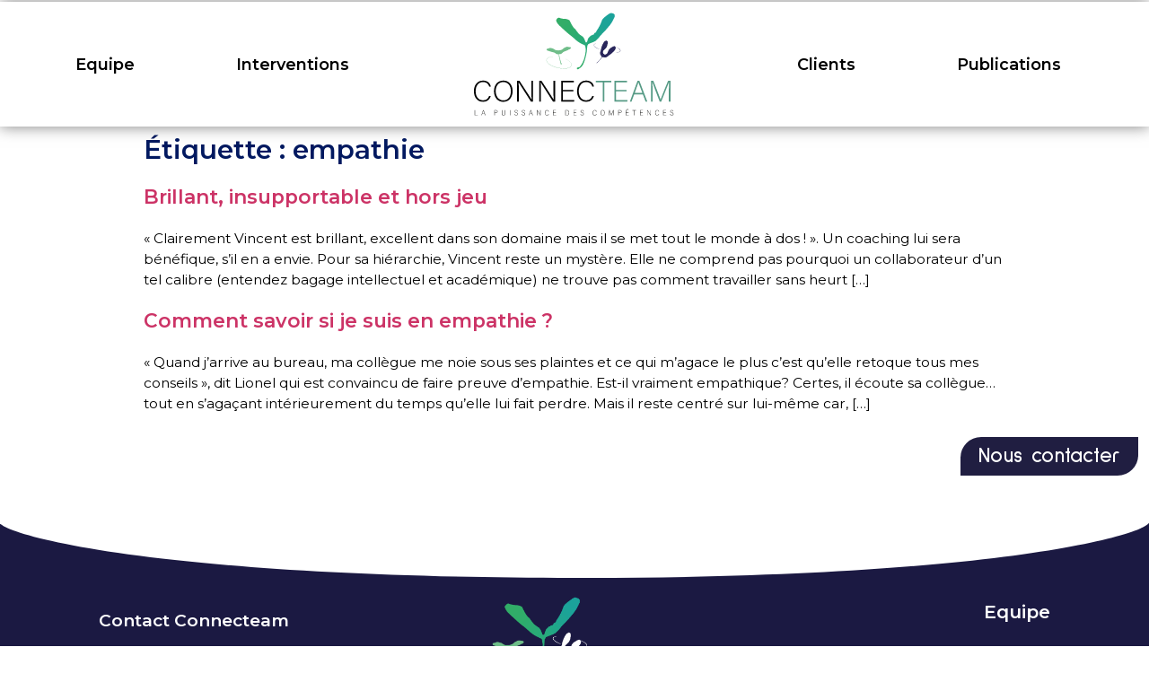

--- FILE ---
content_type: text/html; charset=UTF-8
request_url: https://www.connecteam.fr/tag/empathie/
body_size: 11332
content:
<!doctype html>
<html lang="fr-FR">
<head>
	<meta charset="UTF-8">
		<meta name="viewport" content="width=device-width, initial-scale=1">
	<link rel="profile" href="https://gmpg.org/xfn/11">
	<meta name='robots' content='index, follow, max-image-preview:large, max-snippet:-1, max-video-preview:-1' />

	<!-- This site is optimized with the Yoast SEO plugin v19.11 - https://yoast.com/wordpress/plugins/seo/ -->
	<title>Archives des empathie - Connecteam</title>
	<link rel="canonical" href="https://www.connecteam.fr/tag/empathie/" />
	<meta property="og:locale" content="fr_FR" />
	<meta property="og:type" content="article" />
	<meta property="og:title" content="Archives des empathie - Connecteam" />
	<meta property="og:url" content="https://www.connecteam.fr/tag/empathie/" />
	<meta property="og:site_name" content="Connecteam" />
	<meta name="twitter:card" content="summary_large_image" />
	<script type="application/ld+json" class="yoast-schema-graph">{"@context":"https://schema.org","@graph":[{"@type":"CollectionPage","@id":"https://www.connecteam.fr/tag/empathie/","url":"https://www.connecteam.fr/tag/empathie/","name":"Archives des empathie - Connecteam","isPartOf":{"@id":"https://www.connecteam.fr/#website"},"inLanguage":"fr-FR"},{"@type":"WebSite","@id":"https://www.connecteam.fr/#website","url":"https://www.connecteam.fr/","name":"Connecteam","description":"Coaching et accompagnement humain des changements","publisher":{"@id":"https://www.connecteam.fr/#organization"},"potentialAction":[{"@type":"SearchAction","target":{"@type":"EntryPoint","urlTemplate":"https://www.connecteam.fr/?s={search_term_string}"},"query-input":"required name=search_term_string"}],"inLanguage":"fr-FR"},{"@type":"Organization","@id":"https://www.connecteam.fr/#organization","name":"Connecteam","url":"https://www.connecteam.fr/","logo":{"@type":"ImageObject","inLanguage":"fr-FR","@id":"https://www.connecteam.fr/#/schema/logo/image/","url":"https://www.connecteam.fr/wp-content/uploads/2022/03/CONNECTEAM-LOGO-HORIZONTAL-COACHING-HUMAIN.jpg","contentUrl":"https://www.connecteam.fr/wp-content/uploads/2022/03/CONNECTEAM-LOGO-HORIZONTAL-COACHING-HUMAIN.jpg","width":1000,"height":142,"caption":"Connecteam"},"image":{"@id":"https://www.connecteam.fr/#/schema/logo/image/"}}]}</script>
	<!-- / Yoast SEO plugin. -->


<link rel="alternate" type="application/rss+xml" title="Connecteam &raquo; Flux" href="https://www.connecteam.fr/feed/" />
<link rel="alternate" type="application/rss+xml" title="Connecteam &raquo; Flux des commentaires" href="https://www.connecteam.fr/comments/feed/" />
<link rel="alternate" type="application/rss+xml" title="Connecteam &raquo; Flux de l’étiquette empathie" href="https://www.connecteam.fr/tag/empathie/feed/" />
<style id='wp-img-auto-sizes-contain-inline-css' type='text/css'>
img:is([sizes=auto i],[sizes^="auto," i]){contain-intrinsic-size:3000px 1500px}
/*# sourceURL=wp-img-auto-sizes-contain-inline-css */
</style>
<style id='wp-emoji-styles-inline-css' type='text/css'>

	img.wp-smiley, img.emoji {
		display: inline !important;
		border: none !important;
		box-shadow: none !important;
		height: 1em !important;
		width: 1em !important;
		margin: 0 0.07em !important;
		vertical-align: -0.1em !important;
		background: none !important;
		padding: 0 !important;
	}
/*# sourceURL=wp-emoji-styles-inline-css */
</style>
<link rel='stylesheet' id='wp-block-library-css' href='https://www.connecteam.fr/wp-includes/css/dist/block-library/style.min.css?ver=6.9' type='text/css' media='all' />
<style id='global-styles-inline-css' type='text/css'>
:root{--wp--preset--aspect-ratio--square: 1;--wp--preset--aspect-ratio--4-3: 4/3;--wp--preset--aspect-ratio--3-4: 3/4;--wp--preset--aspect-ratio--3-2: 3/2;--wp--preset--aspect-ratio--2-3: 2/3;--wp--preset--aspect-ratio--16-9: 16/9;--wp--preset--aspect-ratio--9-16: 9/16;--wp--preset--color--black: #000000;--wp--preset--color--cyan-bluish-gray: #abb8c3;--wp--preset--color--white: #ffffff;--wp--preset--color--pale-pink: #f78da7;--wp--preset--color--vivid-red: #cf2e2e;--wp--preset--color--luminous-vivid-orange: #ff6900;--wp--preset--color--luminous-vivid-amber: #fcb900;--wp--preset--color--light-green-cyan: #7bdcb5;--wp--preset--color--vivid-green-cyan: #00d084;--wp--preset--color--pale-cyan-blue: #8ed1fc;--wp--preset--color--vivid-cyan-blue: #0693e3;--wp--preset--color--vivid-purple: #9b51e0;--wp--preset--gradient--vivid-cyan-blue-to-vivid-purple: linear-gradient(135deg,rgb(6,147,227) 0%,rgb(155,81,224) 100%);--wp--preset--gradient--light-green-cyan-to-vivid-green-cyan: linear-gradient(135deg,rgb(122,220,180) 0%,rgb(0,208,130) 100%);--wp--preset--gradient--luminous-vivid-amber-to-luminous-vivid-orange: linear-gradient(135deg,rgb(252,185,0) 0%,rgb(255,105,0) 100%);--wp--preset--gradient--luminous-vivid-orange-to-vivid-red: linear-gradient(135deg,rgb(255,105,0) 0%,rgb(207,46,46) 100%);--wp--preset--gradient--very-light-gray-to-cyan-bluish-gray: linear-gradient(135deg,rgb(238,238,238) 0%,rgb(169,184,195) 100%);--wp--preset--gradient--cool-to-warm-spectrum: linear-gradient(135deg,rgb(74,234,220) 0%,rgb(151,120,209) 20%,rgb(207,42,186) 40%,rgb(238,44,130) 60%,rgb(251,105,98) 80%,rgb(254,248,76) 100%);--wp--preset--gradient--blush-light-purple: linear-gradient(135deg,rgb(255,206,236) 0%,rgb(152,150,240) 100%);--wp--preset--gradient--blush-bordeaux: linear-gradient(135deg,rgb(254,205,165) 0%,rgb(254,45,45) 50%,rgb(107,0,62) 100%);--wp--preset--gradient--luminous-dusk: linear-gradient(135deg,rgb(255,203,112) 0%,rgb(199,81,192) 50%,rgb(65,88,208) 100%);--wp--preset--gradient--pale-ocean: linear-gradient(135deg,rgb(255,245,203) 0%,rgb(182,227,212) 50%,rgb(51,167,181) 100%);--wp--preset--gradient--electric-grass: linear-gradient(135deg,rgb(202,248,128) 0%,rgb(113,206,126) 100%);--wp--preset--gradient--midnight: linear-gradient(135deg,rgb(2,3,129) 0%,rgb(40,116,252) 100%);--wp--preset--font-size--small: 13px;--wp--preset--font-size--medium: 20px;--wp--preset--font-size--large: 36px;--wp--preset--font-size--x-large: 42px;--wp--preset--spacing--20: 0.44rem;--wp--preset--spacing--30: 0.67rem;--wp--preset--spacing--40: 1rem;--wp--preset--spacing--50: 1.5rem;--wp--preset--spacing--60: 2.25rem;--wp--preset--spacing--70: 3.38rem;--wp--preset--spacing--80: 5.06rem;--wp--preset--shadow--natural: 6px 6px 9px rgba(0, 0, 0, 0.2);--wp--preset--shadow--deep: 12px 12px 50px rgba(0, 0, 0, 0.4);--wp--preset--shadow--sharp: 6px 6px 0px rgba(0, 0, 0, 0.2);--wp--preset--shadow--outlined: 6px 6px 0px -3px rgb(255, 255, 255), 6px 6px rgb(0, 0, 0);--wp--preset--shadow--crisp: 6px 6px 0px rgb(0, 0, 0);}:where(.is-layout-flex){gap: 0.5em;}:where(.is-layout-grid){gap: 0.5em;}body .is-layout-flex{display: flex;}.is-layout-flex{flex-wrap: wrap;align-items: center;}.is-layout-flex > :is(*, div){margin: 0;}body .is-layout-grid{display: grid;}.is-layout-grid > :is(*, div){margin: 0;}:where(.wp-block-columns.is-layout-flex){gap: 2em;}:where(.wp-block-columns.is-layout-grid){gap: 2em;}:where(.wp-block-post-template.is-layout-flex){gap: 1.25em;}:where(.wp-block-post-template.is-layout-grid){gap: 1.25em;}.has-black-color{color: var(--wp--preset--color--black) !important;}.has-cyan-bluish-gray-color{color: var(--wp--preset--color--cyan-bluish-gray) !important;}.has-white-color{color: var(--wp--preset--color--white) !important;}.has-pale-pink-color{color: var(--wp--preset--color--pale-pink) !important;}.has-vivid-red-color{color: var(--wp--preset--color--vivid-red) !important;}.has-luminous-vivid-orange-color{color: var(--wp--preset--color--luminous-vivid-orange) !important;}.has-luminous-vivid-amber-color{color: var(--wp--preset--color--luminous-vivid-amber) !important;}.has-light-green-cyan-color{color: var(--wp--preset--color--light-green-cyan) !important;}.has-vivid-green-cyan-color{color: var(--wp--preset--color--vivid-green-cyan) !important;}.has-pale-cyan-blue-color{color: var(--wp--preset--color--pale-cyan-blue) !important;}.has-vivid-cyan-blue-color{color: var(--wp--preset--color--vivid-cyan-blue) !important;}.has-vivid-purple-color{color: var(--wp--preset--color--vivid-purple) !important;}.has-black-background-color{background-color: var(--wp--preset--color--black) !important;}.has-cyan-bluish-gray-background-color{background-color: var(--wp--preset--color--cyan-bluish-gray) !important;}.has-white-background-color{background-color: var(--wp--preset--color--white) !important;}.has-pale-pink-background-color{background-color: var(--wp--preset--color--pale-pink) !important;}.has-vivid-red-background-color{background-color: var(--wp--preset--color--vivid-red) !important;}.has-luminous-vivid-orange-background-color{background-color: var(--wp--preset--color--luminous-vivid-orange) !important;}.has-luminous-vivid-amber-background-color{background-color: var(--wp--preset--color--luminous-vivid-amber) !important;}.has-light-green-cyan-background-color{background-color: var(--wp--preset--color--light-green-cyan) !important;}.has-vivid-green-cyan-background-color{background-color: var(--wp--preset--color--vivid-green-cyan) !important;}.has-pale-cyan-blue-background-color{background-color: var(--wp--preset--color--pale-cyan-blue) !important;}.has-vivid-cyan-blue-background-color{background-color: var(--wp--preset--color--vivid-cyan-blue) !important;}.has-vivid-purple-background-color{background-color: var(--wp--preset--color--vivid-purple) !important;}.has-black-border-color{border-color: var(--wp--preset--color--black) !important;}.has-cyan-bluish-gray-border-color{border-color: var(--wp--preset--color--cyan-bluish-gray) !important;}.has-white-border-color{border-color: var(--wp--preset--color--white) !important;}.has-pale-pink-border-color{border-color: var(--wp--preset--color--pale-pink) !important;}.has-vivid-red-border-color{border-color: var(--wp--preset--color--vivid-red) !important;}.has-luminous-vivid-orange-border-color{border-color: var(--wp--preset--color--luminous-vivid-orange) !important;}.has-luminous-vivid-amber-border-color{border-color: var(--wp--preset--color--luminous-vivid-amber) !important;}.has-light-green-cyan-border-color{border-color: var(--wp--preset--color--light-green-cyan) !important;}.has-vivid-green-cyan-border-color{border-color: var(--wp--preset--color--vivid-green-cyan) !important;}.has-pale-cyan-blue-border-color{border-color: var(--wp--preset--color--pale-cyan-blue) !important;}.has-vivid-cyan-blue-border-color{border-color: var(--wp--preset--color--vivid-cyan-blue) !important;}.has-vivid-purple-border-color{border-color: var(--wp--preset--color--vivid-purple) !important;}.has-vivid-cyan-blue-to-vivid-purple-gradient-background{background: var(--wp--preset--gradient--vivid-cyan-blue-to-vivid-purple) !important;}.has-light-green-cyan-to-vivid-green-cyan-gradient-background{background: var(--wp--preset--gradient--light-green-cyan-to-vivid-green-cyan) !important;}.has-luminous-vivid-amber-to-luminous-vivid-orange-gradient-background{background: var(--wp--preset--gradient--luminous-vivid-amber-to-luminous-vivid-orange) !important;}.has-luminous-vivid-orange-to-vivid-red-gradient-background{background: var(--wp--preset--gradient--luminous-vivid-orange-to-vivid-red) !important;}.has-very-light-gray-to-cyan-bluish-gray-gradient-background{background: var(--wp--preset--gradient--very-light-gray-to-cyan-bluish-gray) !important;}.has-cool-to-warm-spectrum-gradient-background{background: var(--wp--preset--gradient--cool-to-warm-spectrum) !important;}.has-blush-light-purple-gradient-background{background: var(--wp--preset--gradient--blush-light-purple) !important;}.has-blush-bordeaux-gradient-background{background: var(--wp--preset--gradient--blush-bordeaux) !important;}.has-luminous-dusk-gradient-background{background: var(--wp--preset--gradient--luminous-dusk) !important;}.has-pale-ocean-gradient-background{background: var(--wp--preset--gradient--pale-ocean) !important;}.has-electric-grass-gradient-background{background: var(--wp--preset--gradient--electric-grass) !important;}.has-midnight-gradient-background{background: var(--wp--preset--gradient--midnight) !important;}.has-small-font-size{font-size: var(--wp--preset--font-size--small) !important;}.has-medium-font-size{font-size: var(--wp--preset--font-size--medium) !important;}.has-large-font-size{font-size: var(--wp--preset--font-size--large) !important;}.has-x-large-font-size{font-size: var(--wp--preset--font-size--x-large) !important;}
/*# sourceURL=global-styles-inline-css */
</style>

<style id='classic-theme-styles-inline-css' type='text/css'>
/*! This file is auto-generated */
.wp-block-button__link{color:#fff;background-color:#32373c;border-radius:9999px;box-shadow:none;text-decoration:none;padding:calc(.667em + 2px) calc(1.333em + 2px);font-size:1.125em}.wp-block-file__button{background:#32373c;color:#fff;text-decoration:none}
/*# sourceURL=/wp-includes/css/classic-themes.min.css */
</style>
<link rel='stylesheet' id='jet-engine-frontend-css' href='https://www.connecteam.fr/wp-content/plugins/jet-engine/assets/css/frontend.css?ver=3.0.7' type='text/css' media='all' />
<link rel='stylesheet' id='hello-elementor-css' href='https://www.connecteam.fr/wp-content/themes/hello-elementor/style.min.css?ver=2.5.0' type='text/css' media='all' />
<link rel='stylesheet' id='hello-elementor-theme-style-css' href='https://www.connecteam.fr/wp-content/themes/hello-elementor/theme.min.css?ver=2.5.0' type='text/css' media='all' />
<link rel='stylesheet' id='elementor-frontend-css' href='https://www.connecteam.fr/wp-content/plugins/elementor/assets/css/frontend-lite.min.css?ver=3.8.1' type='text/css' media='all' />
<link rel='stylesheet' id='elementor-post-2697-css' href='https://www.connecteam.fr/wp-content/uploads/elementor/css/post-2697.css?ver=1670347939' type='text/css' media='all' />
<link rel='stylesheet' id='jet-elements-css' href='https://www.connecteam.fr/wp-content/plugins/jet-elements/assets/css/jet-elements.css?ver=2.6.8' type='text/css' media='all' />
<link rel='stylesheet' id='jet-elements-skin-css' href='https://www.connecteam.fr/wp-content/plugins/jet-elements/assets/css/jet-elements-skin.css?ver=2.6.8' type='text/css' media='all' />
<link rel='stylesheet' id='elementor-icons-css' href='https://www.connecteam.fr/wp-content/plugins/elementor/assets/lib/eicons/css/elementor-icons.min.css?ver=5.16.0' type='text/css' media='all' />
<link rel='stylesheet' id='elementor-pro-css' href='https://www.connecteam.fr/wp-content/plugins/elementor-pro/assets/css/frontend-lite.min.css?ver=3.8.2' type='text/css' media='all' />
<link rel='stylesheet' id='jet-tricks-frontend-css' href='https://www.connecteam.fr/wp-content/plugins/jet-tricks/assets/css/jet-tricks-frontend.css?ver=1.4.2' type='text/css' media='all' />
<link rel='stylesheet' id='elementor-post-45-css' href='https://www.connecteam.fr/wp-content/uploads/elementor/css/post-45.css?ver=1670347942' type='text/css' media='all' />
<link rel='stylesheet' id='elementor-post-54-css' href='https://www.connecteam.fr/wp-content/uploads/elementor/css/post-54.css?ver=1670347942' type='text/css' media='all' />
<link rel='stylesheet' id='google-fonts-1-css' href='https://fonts.googleapis.com/css?family=Montserrat%3A100%2C100italic%2C200%2C200italic%2C300%2C300italic%2C400%2C400italic%2C500%2C500italic%2C600%2C600italic%2C700%2C700italic%2C800%2C800italic%2C900%2C900italic%7CSulphur+Point%3A100%2C100italic%2C200%2C200italic%2C300%2C300italic%2C400%2C400italic%2C500%2C500italic%2C600%2C600italic%2C700%2C700italic%2C800%2C800italic%2C900%2C900italic%7CRoboto%3A100%2C100italic%2C200%2C200italic%2C300%2C300italic%2C400%2C400italic%2C500%2C500italic%2C600%2C600italic%2C700%2C700italic%2C800%2C800italic%2C900%2C900italic&#038;display=auto&#038;ver=6.9' type='text/css' media='all' />
<link rel='stylesheet' id='elementor-icons-shared-0-css' href='https://www.connecteam.fr/wp-content/plugins/elementor/assets/lib/font-awesome/css/fontawesome.min.css?ver=5.15.3' type='text/css' media='all' />
<link rel='stylesheet' id='elementor-icons-fa-solid-css' href='https://www.connecteam.fr/wp-content/plugins/elementor/assets/lib/font-awesome/css/solid.min.css?ver=5.15.3' type='text/css' media='all' />
<link rel='stylesheet' id='elementor-icons-fa-brands-css' href='https://www.connecteam.fr/wp-content/plugins/elementor/assets/lib/font-awesome/css/brands.min.css?ver=5.15.3' type='text/css' media='all' />
<script type="text/javascript" src="https://www.connecteam.fr/wp-includes/js/jquery/jquery.min.js?ver=3.7.1" id="jquery-core-js"></script>
<script type="text/javascript" src="https://www.connecteam.fr/wp-includes/js/jquery/jquery-migrate.min.js?ver=3.4.1" id="jquery-migrate-js"></script>
<link rel="https://api.w.org/" href="https://www.connecteam.fr/wp-json/" /><link rel="alternate" title="JSON" type="application/json" href="https://www.connecteam.fr/wp-json/wp/v2/tags/39" /><link rel="EditURI" type="application/rsd+xml" title="RSD" href="https://www.connecteam.fr/xmlrpc.php?rsd" />
<meta name="generator" content="WordPress 6.9" />
<meta name="generator" content="Site Kit by Google 1.88.0" /><meta name="google-site-verification" content="PqMmkfkHVhO7IFHsWrUccUjr21XbjV5CzXzFPNiQn-Y" />
<link rel="icon" href="https://www.connecteam.fr/wp-content/uploads/2022/03/CONNECTEAM-FAVICON-150x150.png" sizes="32x32" />
<link rel="icon" href="https://www.connecteam.fr/wp-content/uploads/2022/03/CONNECTEAM-FAVICON-300x300.png" sizes="192x192" />
<link rel="apple-touch-icon" href="https://www.connecteam.fr/wp-content/uploads/2022/03/CONNECTEAM-FAVICON-300x300.png" />
<meta name="msapplication-TileImage" content="https://www.connecteam.fr/wp-content/uploads/2022/03/CONNECTEAM-FAVICON-300x300.png" />
<link rel='stylesheet' id='e-animations-css' href='https://www.connecteam.fr/wp-content/plugins/elementor/assets/lib/animations/animations.min.css?ver=3.8.1' type='text/css' media='all' />
</head>
<body class="archive tag tag-empathie tag-39 wp-custom-logo wp-theme-hello-elementor elementor-default elementor-kit-2697">

		<div data-elementor-type="header" data-elementor-id="45" class="elementor elementor-45 elementor-location-header">
								<section class="elementor-section elementor-top-section elementor-element elementor-element-6fee859 elementor-section-full_width animated-slow elementor-hidden-desktop elementor-section-height-default elementor-section-height-default" data-id="6fee859" data-element_type="section" data-settings="{&quot;jet_parallax_layout_list&quot;:[],&quot;animation&quot;:&quot;none&quot;,&quot;background_background&quot;:&quot;classic&quot;,&quot;animation_mobile&quot;:&quot;none&quot;,&quot;animation_tablet&quot;:&quot;none&quot;}">
						<div class="elementor-container elementor-column-gap-default">
					<div class="elementor-column elementor-col-50 elementor-top-column elementor-element elementor-element-450f74e" data-id="450f74e" data-element_type="column">
			<div class="elementor-widget-wrap elementor-element-populated">
								<div class="elementor-element elementor-element-1d05f45 elementor-widget elementor-widget-theme-site-logo elementor-widget-image" data-id="1d05f45" data-element_type="widget" data-widget_type="theme-site-logo.default">
				<div class="elementor-widget-container">
			<style>/*! elementor - v3.8.1 - 13-11-2022 */
.elementor-widget-image{text-align:center}.elementor-widget-image a{display:inline-block}.elementor-widget-image a img[src$=".svg"]{width:48px}.elementor-widget-image img{vertical-align:middle;display:inline-block}</style>													<a href="https://www.connecteam.fr">
							<img width="1000" height="142" src="https://www.connecteam.fr/wp-content/uploads/2022/03/CONNECTEAM-LOGO-HORIZONTAL-COACHING-HUMAIN.jpg" class="attachment-full size-full" alt="Connecteam, accompagnement humain des compétences" srcset="https://www.connecteam.fr/wp-content/uploads/2022/03/CONNECTEAM-LOGO-HORIZONTAL-COACHING-HUMAIN.jpg 1000w, https://www.connecteam.fr/wp-content/uploads/2022/03/CONNECTEAM-LOGO-HORIZONTAL-COACHING-HUMAIN-300x43.jpg 300w, https://www.connecteam.fr/wp-content/uploads/2022/03/CONNECTEAM-LOGO-HORIZONTAL-COACHING-HUMAIN-768x109.jpg 768w" sizes="(max-width: 1000px) 100vw, 1000px" />								</a>
															</div>
				</div>
					</div>
		</div>
				<div class="elementor-column elementor-col-50 elementor-top-column elementor-element elementor-element-2c1c33e" data-id="2c1c33e" data-element_type="column">
			<div class="elementor-widget-wrap elementor-element-populated">
								<div class="elementor-element elementor-element-9ca53b6 elementor-nav-menu__align-center elementor-nav-menu--dropdown-tablet elementor-nav-menu__text-align-aside elementor-nav-menu--toggle elementor-nav-menu--burger elementor-widget elementor-widget-nav-menu" data-id="9ca53b6" data-element_type="widget" data-settings="{&quot;layout&quot;:&quot;horizontal&quot;,&quot;submenu_icon&quot;:{&quot;value&quot;:&quot;&lt;i class=\&quot;fas fa-caret-down\&quot;&gt;&lt;\/i&gt;&quot;,&quot;library&quot;:&quot;fa-solid&quot;},&quot;toggle&quot;:&quot;burger&quot;}" data-widget_type="nav-menu.default">
				<div class="elementor-widget-container">
			<link rel="stylesheet" href="https://www.connecteam.fr/wp-content/plugins/elementor-pro/assets/css/widget-nav-menu.min.css">			<nav migration_allowed="1" migrated="0" class="elementor-nav-menu--main elementor-nav-menu__container elementor-nav-menu--layout-horizontal e--pointer-overline e--animation-fade">
				<ul id="menu-1-9ca53b6" class="elementor-nav-menu"><li class="menu-item menu-item-type-post_type menu-item-object-page menu-item-40"><a href="https://www.connecteam.fr/presentation/" class="elementor-item">Equipe</a></li>
<li class="menu-item menu-item-type-post_type menu-item-object-page menu-item-42"><a href="https://www.connecteam.fr/interventions/" class="elementor-item">Interventions</a></li>
<li class="menu-item menu-item-type-post_type menu-item-object-page menu-item-41"><a href="https://www.connecteam.fr/clients/" class="elementor-item">Clients</a></li>
<li class="menu-item menu-item-type-post_type menu-item-object-page current_page_parent menu-item-43"><a href="https://www.connecteam.fr/actualites/" class="elementor-item">Publications</a></li>
</ul>			</nav>
					<div class="elementor-menu-toggle" role="button" tabindex="0" aria-label="Permuter le menu" aria-expanded="false">
			<i aria-hidden="true" role="presentation" class="elementor-menu-toggle__icon--open eicon-menu-bar"></i><i aria-hidden="true" role="presentation" class="elementor-menu-toggle__icon--close eicon-close"></i>			<span class="elementor-screen-only">Menu</span>
		</div>
			<nav class="elementor-nav-menu--dropdown elementor-nav-menu__container" aria-hidden="true">
				<ul id="menu-2-9ca53b6" class="elementor-nav-menu"><li class="menu-item menu-item-type-post_type menu-item-object-page menu-item-40"><a href="https://www.connecteam.fr/presentation/" class="elementor-item" tabindex="-1">Equipe</a></li>
<li class="menu-item menu-item-type-post_type menu-item-object-page menu-item-42"><a href="https://www.connecteam.fr/interventions/" class="elementor-item" tabindex="-1">Interventions</a></li>
<li class="menu-item menu-item-type-post_type menu-item-object-page menu-item-41"><a href="https://www.connecteam.fr/clients/" class="elementor-item" tabindex="-1">Clients</a></li>
<li class="menu-item menu-item-type-post_type menu-item-object-page current_page_parent menu-item-43"><a href="https://www.connecteam.fr/actualites/" class="elementor-item" tabindex="-1">Publications</a></li>
</ul>			</nav>
				</div>
				</div>
					</div>
		</div>
							</div>
		</section>
				<section class="elementor-section elementor-top-section elementor-element elementor-element-0e6c092 elementor-section-full_width animated-slow elementor-hidden-tablet elementor-hidden-mobile elementor-section-height-default elementor-section-height-default elementor-invisible" data-id="0e6c092" data-element_type="section" data-settings="{&quot;jet_parallax_layout_list&quot;:[],&quot;animation&quot;:&quot;fadeInDown&quot;,&quot;background_background&quot;:&quot;classic&quot;,&quot;sticky&quot;:&quot;top&quot;,&quot;sticky_on&quot;:[&quot;desktop&quot;],&quot;animation_mobile&quot;:&quot;none&quot;,&quot;animation_tablet&quot;:&quot;none&quot;,&quot;motion_fx_motion_fx_scrolling&quot;:&quot;yes&quot;,&quot;motion_fx_devices&quot;:[&quot;desktop&quot;,&quot;mobile&quot;],&quot;sticky_offset&quot;:0,&quot;sticky_effects_offset&quot;:0}">
						<div class="elementor-container elementor-column-gap-default">
					<div class="elementor-column elementor-col-50 elementor-top-column elementor-element elementor-element-fbbaa86" data-id="fbbaa86" data-element_type="column">
			<div class="elementor-widget-wrap elementor-element-populated">
								<div class="elementor-element elementor-element-54842ec elementor-widget elementor-widget-theme-site-logo elementor-widget-image" data-id="54842ec" data-element_type="widget" data-widget_type="theme-site-logo.default">
				<div class="elementor-widget-container">
																<a href="https://www.connecteam.fr">
							<img width="1000" height="142" src="https://www.connecteam.fr/wp-content/uploads/2022/03/CONNECTEAM-LOGO-HORIZONTAL-COACHING-HUMAIN.jpg" class="attachment-full size-full" alt="Connecteam, accompagnement humain des compétences" srcset="https://www.connecteam.fr/wp-content/uploads/2022/03/CONNECTEAM-LOGO-HORIZONTAL-COACHING-HUMAIN.jpg 1000w, https://www.connecteam.fr/wp-content/uploads/2022/03/CONNECTEAM-LOGO-HORIZONTAL-COACHING-HUMAIN-300x43.jpg 300w, https://www.connecteam.fr/wp-content/uploads/2022/03/CONNECTEAM-LOGO-HORIZONTAL-COACHING-HUMAIN-768x109.jpg 768w" sizes="(max-width: 1000px) 100vw, 1000px" />								</a>
															</div>
				</div>
					</div>
		</div>
				<div class="elementor-column elementor-col-50 elementor-top-column elementor-element elementor-element-69fa1c1" data-id="69fa1c1" data-element_type="column">
			<div class="elementor-widget-wrap elementor-element-populated">
								<div class="elementor-element elementor-element-aaa4bcf elementor-nav-menu__align-center elementor-nav-menu--dropdown-tablet elementor-nav-menu__text-align-aside elementor-nav-menu--toggle elementor-nav-menu--burger elementor-widget elementor-widget-nav-menu" data-id="aaa4bcf" data-element_type="widget" data-settings="{&quot;layout&quot;:&quot;horizontal&quot;,&quot;submenu_icon&quot;:{&quot;value&quot;:&quot;&lt;i class=\&quot;fas fa-caret-down\&quot;&gt;&lt;\/i&gt;&quot;,&quot;library&quot;:&quot;fa-solid&quot;},&quot;toggle&quot;:&quot;burger&quot;}" data-widget_type="nav-menu.default">
				<div class="elementor-widget-container">
						<nav migration_allowed="1" migrated="0" class="elementor-nav-menu--main elementor-nav-menu__container elementor-nav-menu--layout-horizontal e--pointer-overline e--animation-fade">
				<ul id="menu-1-aaa4bcf" class="elementor-nav-menu"><li class="menu-item menu-item-type-post_type menu-item-object-page menu-item-40"><a href="https://www.connecteam.fr/presentation/" class="elementor-item">Equipe</a></li>
<li class="menu-item menu-item-type-post_type menu-item-object-page menu-item-42"><a href="https://www.connecteam.fr/interventions/" class="elementor-item">Interventions</a></li>
<li class="menu-item menu-item-type-post_type menu-item-object-page menu-item-41"><a href="https://www.connecteam.fr/clients/" class="elementor-item">Clients</a></li>
<li class="menu-item menu-item-type-post_type menu-item-object-page current_page_parent menu-item-43"><a href="https://www.connecteam.fr/actualites/" class="elementor-item">Publications</a></li>
</ul>			</nav>
					<div class="elementor-menu-toggle" role="button" tabindex="0" aria-label="Permuter le menu" aria-expanded="false">
			<i aria-hidden="true" role="presentation" class="elementor-menu-toggle__icon--open eicon-menu-bar"></i><i aria-hidden="true" role="presentation" class="elementor-menu-toggle__icon--close eicon-close"></i>			<span class="elementor-screen-only">Menu</span>
		</div>
			<nav class="elementor-nav-menu--dropdown elementor-nav-menu__container" aria-hidden="true">
				<ul id="menu-2-aaa4bcf" class="elementor-nav-menu"><li class="menu-item menu-item-type-post_type menu-item-object-page menu-item-40"><a href="https://www.connecteam.fr/presentation/" class="elementor-item" tabindex="-1">Equipe</a></li>
<li class="menu-item menu-item-type-post_type menu-item-object-page menu-item-42"><a href="https://www.connecteam.fr/interventions/" class="elementor-item" tabindex="-1">Interventions</a></li>
<li class="menu-item menu-item-type-post_type menu-item-object-page menu-item-41"><a href="https://www.connecteam.fr/clients/" class="elementor-item" tabindex="-1">Clients</a></li>
<li class="menu-item menu-item-type-post_type menu-item-object-page current_page_parent menu-item-43"><a href="https://www.connecteam.fr/actualites/" class="elementor-item" tabindex="-1">Publications</a></li>
</ul>			</nav>
				</div>
				</div>
					</div>
		</div>
							</div>
		</section>
				<section class="elementor-section elementor-top-section elementor-element elementor-element-7eb8e49 elementor-section-full_width elementor-hidden-tablet elementor-hidden-mobile elementor-section-height-default elementor-section-height-default" data-id="7eb8e49" data-element_type="section" data-settings="{&quot;jet_parallax_layout_list&quot;:[],&quot;background_background&quot;:&quot;classic&quot;}">
						<div class="elementor-container elementor-column-gap-default">
					<div class="elementor-column elementor-col-33 elementor-top-column elementor-element elementor-element-10c51b1" data-id="10c51b1" data-element_type="column">
			<div class="elementor-widget-wrap elementor-element-populated">
								<div class="elementor-element elementor-element-e67f334 elementor-nav-menu__align-right elementor-nav-menu--dropdown-tablet elementor-nav-menu__text-align-aside elementor-nav-menu--toggle elementor-nav-menu--burger elementor-widget elementor-widget-nav-menu" data-id="e67f334" data-element_type="widget" data-settings="{&quot;layout&quot;:&quot;horizontal&quot;,&quot;submenu_icon&quot;:{&quot;value&quot;:&quot;&lt;i class=\&quot;fas fa-caret-down\&quot;&gt;&lt;\/i&gt;&quot;,&quot;library&quot;:&quot;fa-solid&quot;},&quot;toggle&quot;:&quot;burger&quot;}" data-widget_type="nav-menu.default">
				<div class="elementor-widget-container">
						<nav migration_allowed="1" migrated="0" class="elementor-nav-menu--main elementor-nav-menu__container elementor-nav-menu--layout-horizontal e--pointer-overline e--animation-fade">
				<ul id="menu-1-e67f334" class="elementor-nav-menu"><li class="menu-item menu-item-type-post_type menu-item-object-page menu-item-959"><a href="https://www.connecteam.fr/presentation/" class="elementor-item">Equipe</a></li>
<li class="menu-item menu-item-type-post_type menu-item-object-page menu-item-958"><a href="https://www.connecteam.fr/interventions/" class="elementor-item">Interventions</a></li>
</ul>			</nav>
					<div class="elementor-menu-toggle" role="button" tabindex="0" aria-label="Permuter le menu" aria-expanded="false">
			<i aria-hidden="true" role="presentation" class="elementor-menu-toggle__icon--open eicon-menu-bar"></i><i aria-hidden="true" role="presentation" class="elementor-menu-toggle__icon--close eicon-close"></i>			<span class="elementor-screen-only">Menu</span>
		</div>
			<nav class="elementor-nav-menu--dropdown elementor-nav-menu__container" aria-hidden="true">
				<ul id="menu-2-e67f334" class="elementor-nav-menu"><li class="menu-item menu-item-type-post_type menu-item-object-page menu-item-959"><a href="https://www.connecteam.fr/presentation/" class="elementor-item" tabindex="-1">Equipe</a></li>
<li class="menu-item menu-item-type-post_type menu-item-object-page menu-item-958"><a href="https://www.connecteam.fr/interventions/" class="elementor-item" tabindex="-1">Interventions</a></li>
</ul>			</nav>
				</div>
				</div>
					</div>
		</div>
				<div class="elementor-column elementor-col-33 elementor-top-column elementor-element elementor-element-dc07a16" data-id="dc07a16" data-element_type="column">
			<div class="elementor-widget-wrap elementor-element-populated">
								<div class="elementor-element elementor-element-eec1e5b elementor-widget elementor-widget-image" data-id="eec1e5b" data-element_type="widget" data-widget_type="image.default">
				<div class="elementor-widget-container">
																<a href="https://www.connecteam.fr/" acc="">
							<img width="516" height="267" src="https://www.connecteam.fr/wp-content/uploads/2022/04/CONNECTEAM-LA-PUISSANCE-DES-COMPETENCES-02.svg" class="attachment-large size-large" alt="" />								</a>
															</div>
				</div>
					</div>
		</div>
				<div class="elementor-column elementor-col-33 elementor-top-column elementor-element elementor-element-caa6cc0" data-id="caa6cc0" data-element_type="column">
			<div class="elementor-widget-wrap elementor-element-populated">
								<div class="elementor-element elementor-element-1cd6f97 elementor-nav-menu__align-left elementor-nav-menu--dropdown-tablet elementor-nav-menu__text-align-aside elementor-nav-menu--toggle elementor-nav-menu--burger elementor-widget elementor-widget-nav-menu" data-id="1cd6f97" data-element_type="widget" data-settings="{&quot;layout&quot;:&quot;horizontal&quot;,&quot;submenu_icon&quot;:{&quot;value&quot;:&quot;&lt;i class=\&quot;fas fa-caret-down\&quot;&gt;&lt;\/i&gt;&quot;,&quot;library&quot;:&quot;fa-solid&quot;},&quot;toggle&quot;:&quot;burger&quot;}" data-widget_type="nav-menu.default">
				<div class="elementor-widget-container">
						<nav migration_allowed="1" migrated="0" class="elementor-nav-menu--main elementor-nav-menu__container elementor-nav-menu--layout-horizontal e--pointer-overline e--animation-fade">
				<ul id="menu-1-1cd6f97" class="elementor-nav-menu"><li class="menu-item menu-item-type-post_type menu-item-object-page menu-item-960"><a href="https://www.connecteam.fr/clients/" class="elementor-item">Clients</a></li>
<li class="menu-item menu-item-type-post_type menu-item-object-page current_page_parent menu-item-962"><a href="https://www.connecteam.fr/actualites/" class="elementor-item">Publications</a></li>
</ul>			</nav>
					<div class="elementor-menu-toggle" role="button" tabindex="0" aria-label="Permuter le menu" aria-expanded="false">
			<i aria-hidden="true" role="presentation" class="elementor-menu-toggle__icon--open eicon-menu-bar"></i><i aria-hidden="true" role="presentation" class="elementor-menu-toggle__icon--close eicon-close"></i>			<span class="elementor-screen-only">Menu</span>
		</div>
			<nav class="elementor-nav-menu--dropdown elementor-nav-menu__container" aria-hidden="true">
				<ul id="menu-2-1cd6f97" class="elementor-nav-menu"><li class="menu-item menu-item-type-post_type menu-item-object-page menu-item-960"><a href="https://www.connecteam.fr/clients/" class="elementor-item" tabindex="-1">Clients</a></li>
<li class="menu-item menu-item-type-post_type menu-item-object-page current_page_parent menu-item-962"><a href="https://www.connecteam.fr/actualites/" class="elementor-item" tabindex="-1">Publications</a></li>
</ul>			</nav>
				</div>
				</div>
					</div>
		</div>
							</div>
		</section>
						</div>
		<main id="content" class="site-main" role="main">

			<header class="page-header">
			<h1 class="entry-title">Étiquette : <span>empathie</span></h1>		</header>
		<div class="page-content">
					<article class="post">
				<h2 class="entry-title"><a href="https://www.connecteam.fr/2018/07/02/brillant-insupportable-et-hors-jeu/">Brillant, insupportable et hors jeu</a></h2><a href="https://www.connecteam.fr/2018/07/02/brillant-insupportable-et-hors-jeu/"></a><p>« Clairement Vincent est brillant, excellent dans son domaine mais il se met tout le monde à dos ! ». Un coaching lui sera bénéfique, s’il en a envie. Pour sa hiérarchie, Vincent reste un mystère. Elle ne comprend pas pourquoi un collaborateur d’un tel calibre (entendez bagage intellectuel et académique) ne trouve pas comment travailler sans heurt [&hellip;]</p>
			</article>
					<article class="post">
				<h2 class="entry-title"><a href="https://www.connecteam.fr/2017/06/13/comment-savoir-si-je-suis-en-empathie/">Comment savoir si je suis en empathie ?</a></h2><a href="https://www.connecteam.fr/2017/06/13/comment-savoir-si-je-suis-en-empathie/"></a><p>« Quand j’arrive au bureau, ma collègue me noie sous ses plaintes et ce qui m’agace le plus c’est qu’elle retoque tous mes conseils », dit Lionel qui est convaincu de faire preuve d’empathie. Est-il vraiment empathique? Certes, il écoute sa collègue… tout en s’agaçant intérieurement du temps qu’elle lui fait perdre. Mais il reste centré sur lui-même car, [&hellip;]</p>
			</article>
			</div>

	
	</main>
		<div data-elementor-type="footer" data-elementor-id="54" class="elementor elementor-54 elementor-location-footer">
								<section class="elementor-section elementor-top-section elementor-element elementor-element-8d7ac59 elementor-section-full_width elementor-section-height-default elementor-section-height-default" data-id="8d7ac59" data-element_type="section" data-settings="{&quot;jet_parallax_layout_list&quot;:[],&quot;motion_fx_motion_fx_scrolling&quot;:&quot;yes&quot;,&quot;sticky&quot;:&quot;bottom&quot;,&quot;motion_fx_devices&quot;:[&quot;desktop&quot;,&quot;tablet&quot;],&quot;sticky_on&quot;:[&quot;desktop&quot;,&quot;tablet&quot;],&quot;sticky_offset&quot;:0,&quot;sticky_effects_offset&quot;:0}">
						<div class="elementor-container elementor-column-gap-default">
					<div class="elementor-column elementor-col-100 elementor-top-column elementor-element elementor-element-8124242" data-id="8124242" data-element_type="column">
			<div class="elementor-widget-wrap elementor-element-populated">
								<div class="elementor-element elementor-element-ae6dadf elementor-align-right elementor-invisible elementor-widget elementor-widget-button" data-id="ae6dadf" data-element_type="widget" data-settings="{&quot;_animation&quot;:&quot;fadeInRight&quot;,&quot;_animation_mobile&quot;:&quot;none&quot;}" data-widget_type="button.default">
				<div class="elementor-widget-container">
					<div class="elementor-button-wrapper">
			<a href="https://www.connecteam.fr/#contact" http="" class="elementor-button-link elementor-button elementor-size-xs" role="button">
						<span class="elementor-button-content-wrapper">
						<span class="elementor-button-text">Nous contacter</span>
		</span>
					</a>
		</div>
				</div>
				</div>
					</div>
		</div>
							</div>
		</section>
				<section class="elementor-section elementor-top-section elementor-element elementor-element-4d048c3 elementor-section-boxed elementor-section-height-default elementor-section-height-default" data-id="4d048c3" data-element_type="section" data-settings="{&quot;jet_parallax_layout_list&quot;:[],&quot;background_background&quot;:&quot;classic&quot;,&quot;shape_divider_top&quot;:&quot;curve&quot;}">
					<div class="elementor-shape elementor-shape-top" data-negative="false">
			<svg xmlns="http://www.w3.org/2000/svg" viewBox="0 0 1000 100" preserveAspectRatio="none">
    <path class="elementor-shape-fill" d="M1000,4.3V0H0v4.3C0.9,23.1,126.7,99.2,500,100S1000,22.7,1000,4.3z"/>
</svg>		</div>
					<div class="elementor-container elementor-column-gap-default">
					<div class="elementor-column elementor-col-25 elementor-top-column elementor-element elementor-element-fc4b91d" data-id="fc4b91d" data-element_type="column">
			<div class="elementor-widget-wrap elementor-element-populated">
								<div class="elementor-element elementor-element-24e708d elementor-widget elementor-widget-text-editor" data-id="24e708d" data-element_type="widget" data-widget_type="text-editor.default">
				<div class="elementor-widget-container">
			<style>/*! elementor - v3.8.1 - 13-11-2022 */
.elementor-widget-text-editor.elementor-drop-cap-view-stacked .elementor-drop-cap{background-color:#818a91;color:#fff}.elementor-widget-text-editor.elementor-drop-cap-view-framed .elementor-drop-cap{color:#818a91;border:3px solid;background-color:transparent}.elementor-widget-text-editor:not(.elementor-drop-cap-view-default) .elementor-drop-cap{margin-top:8px}.elementor-widget-text-editor:not(.elementor-drop-cap-view-default) .elementor-drop-cap-letter{width:1em;height:1em}.elementor-widget-text-editor .elementor-drop-cap{float:left;text-align:center;line-height:1;font-size:50px}.elementor-widget-text-editor .elementor-drop-cap-letter{display:inline-block}</style>				<p style="font-size: 19px;">Contact Connecteam</p>						</div>
				</div>
				<section class="elementor-section elementor-inner-section elementor-element elementor-element-56eb810 elementor-section-boxed elementor-section-height-default elementor-section-height-default" data-id="56eb810" data-element_type="section" data-settings="{&quot;jet_parallax_layout_list&quot;:[]}">
						<div class="elementor-container elementor-column-gap-default">
					<div class="elementor-column elementor-col-50 elementor-inner-column elementor-element elementor-element-e2b2e4e" data-id="e2b2e4e" data-element_type="column">
			<div class="elementor-widget-wrap elementor-element-populated">
								<div class="elementor-element elementor-element-397619c elementor-view-default elementor-widget elementor-widget-icon" data-id="397619c" data-element_type="widget" data-widget_type="icon.default">
				<div class="elementor-widget-container">
					<div class="elementor-icon-wrapper">
			<div class="elementor-icon">
			<i aria-hidden="true" class="fas fa-house-user"></i>			</div>
		</div>
				</div>
				</div>
					</div>
		</div>
				<div class="elementor-column elementor-col-50 elementor-inner-column elementor-element elementor-element-4498e1e" data-id="4498e1e" data-element_type="column">
			<div class="elementor-widget-wrap elementor-element-populated">
								<div class="elementor-element elementor-element-97d6ff3 elementor-widget elementor-widget-text-editor" data-id="97d6ff3" data-element_type="widget" data-widget_type="text-editor.default">
				<div class="elementor-widget-container">
							<p>29 rue Madame<br />75006 Paris</p>						</div>
				</div>
					</div>
		</div>
							</div>
		</section>
				<section class="elementor-section elementor-inner-section elementor-element elementor-element-04c943f elementor-section-boxed elementor-section-height-default elementor-section-height-default" data-id="04c943f" data-element_type="section" data-settings="{&quot;jet_parallax_layout_list&quot;:[]}">
						<div class="elementor-container elementor-column-gap-default">
					<div class="elementor-column elementor-col-50 elementor-inner-column elementor-element elementor-element-13c285d" data-id="13c285d" data-element_type="column">
			<div class="elementor-widget-wrap elementor-element-populated">
								<div class="elementor-element elementor-element-2c8a837 elementor-view-default elementor-widget elementor-widget-icon" data-id="2c8a837" data-element_type="widget" data-widget_type="icon.default">
				<div class="elementor-widget-container">
					<div class="elementor-icon-wrapper">
			<div class="elementor-icon">
			<i aria-hidden="true" class="fas fa-phone-alt"></i>			</div>
		</div>
				</div>
				</div>
					</div>
		</div>
				<div class="elementor-column elementor-col-50 elementor-inner-column elementor-element elementor-element-c96f2d6" data-id="c96f2d6" data-element_type="column">
			<div class="elementor-widget-wrap elementor-element-populated">
								<div class="elementor-element elementor-element-80e8312 elementor-align-center elementor-tablet-align-left elementor-widget elementor-widget-button" data-id="80e8312" data-element_type="widget" data-widget_type="button.default">
				<div class="elementor-widget-container">
					<div class="elementor-button-wrapper">
			<a href="tel:+33643526435" class="elementor-button-link elementor-button elementor-size-xs" role="button">
						<span class="elementor-button-content-wrapper">
						<span class="elementor-button-text">06 43 52 64 35</span>
		</span>
					</a>
		</div>
				</div>
				</div>
					</div>
		</div>
							</div>
		</section>
					</div>
		</div>
				<div class="elementor-column elementor-col-25 elementor-top-column elementor-element elementor-element-a79ebec" data-id="a79ebec" data-element_type="column">
			<div class="elementor-widget-wrap elementor-element-populated">
								<div class="elementor-element elementor-element-27c2107 elementor-widget elementor-widget-image" data-id="27c2107" data-element_type="widget" data-widget_type="image.default">
				<div class="elementor-widget-container">
															<img width="516" height="357" src="https://www.connecteam.fr/wp-content/uploads/2022/04/ELEMENTS-FOOTERCONNECTEAM.png" class="attachment-full size-full" alt="" loading="lazy" srcset="https://www.connecteam.fr/wp-content/uploads/2022/04/ELEMENTS-FOOTERCONNECTEAM.png 516w, https://www.connecteam.fr/wp-content/uploads/2022/04/ELEMENTS-FOOTERCONNECTEAM-300x208.png 300w" sizes="auto, (max-width: 516px) 100vw, 516px" />															</div>
				</div>
					</div>
		</div>
				<div class="elementor-column elementor-col-25 elementor-top-column elementor-element elementor-element-81b62b1" data-id="81b62b1" data-element_type="column">
			<div class="elementor-widget-wrap elementor-element-populated">
								<div class="elementor-element elementor-element-809469f elementor-view-default elementor-widget elementor-widget-icon" data-id="809469f" data-element_type="widget" data-widget_type="icon.default">
				<div class="elementor-widget-container">
					<div class="elementor-icon-wrapper">
			<a class="elementor-icon" href="https://www.linkedin.com/in/magali-thoraval-b375062/">
			<i aria-hidden="true" class="fab fa-linkedin"></i>			</a>
		</div>
				</div>
				</div>
					</div>
		</div>
				<div class="elementor-column elementor-col-25 elementor-top-column elementor-element elementor-element-9716283 elementor-hidden-tablet elementor-hidden-mobile" data-id="9716283" data-element_type="column">
			<div class="elementor-widget-wrap elementor-element-populated">
								<div class="elementor-element elementor-element-325e041 elementor-nav-menu__align-right elementor-nav-menu--dropdown-tablet elementor-nav-menu__text-align-aside elementor-nav-menu--toggle elementor-nav-menu--burger elementor-widget elementor-widget-nav-menu" data-id="325e041" data-element_type="widget" data-settings="{&quot;layout&quot;:&quot;vertical&quot;,&quot;submenu_icon&quot;:{&quot;value&quot;:&quot;&lt;i class=\&quot;fas fa-caret-down\&quot;&gt;&lt;\/i&gt;&quot;,&quot;library&quot;:&quot;fa-solid&quot;},&quot;toggle&quot;:&quot;burger&quot;}" data-widget_type="nav-menu.default">
				<div class="elementor-widget-container">
						<nav migration_allowed="1" migrated="0" class="elementor-nav-menu--main elementor-nav-menu__container elementor-nav-menu--layout-vertical e--pointer-underline e--animation-fade">
				<ul id="menu-1-325e041" class="elementor-nav-menu sm-vertical"><li class="menu-item menu-item-type-post_type menu-item-object-page menu-item-40"><a href="https://www.connecteam.fr/presentation/" class="elementor-item">Equipe</a></li>
<li class="menu-item menu-item-type-post_type menu-item-object-page menu-item-42"><a href="https://www.connecteam.fr/interventions/" class="elementor-item">Interventions</a></li>
<li class="menu-item menu-item-type-post_type menu-item-object-page menu-item-41"><a href="https://www.connecteam.fr/clients/" class="elementor-item">Clients</a></li>
<li class="menu-item menu-item-type-post_type menu-item-object-page current_page_parent menu-item-43"><a href="https://www.connecteam.fr/actualites/" class="elementor-item">Publications</a></li>
</ul>			</nav>
					<div class="elementor-menu-toggle" role="button" tabindex="0" aria-label="Permuter le menu" aria-expanded="false">
			<i aria-hidden="true" role="presentation" class="elementor-menu-toggle__icon--open eicon-menu-bar"></i><i aria-hidden="true" role="presentation" class="elementor-menu-toggle__icon--close eicon-close"></i>			<span class="elementor-screen-only">Menu</span>
		</div>
			<nav class="elementor-nav-menu--dropdown elementor-nav-menu__container" aria-hidden="true">
				<ul id="menu-2-325e041" class="elementor-nav-menu sm-vertical"><li class="menu-item menu-item-type-post_type menu-item-object-page menu-item-40"><a href="https://www.connecteam.fr/presentation/" class="elementor-item" tabindex="-1">Equipe</a></li>
<li class="menu-item menu-item-type-post_type menu-item-object-page menu-item-42"><a href="https://www.connecteam.fr/interventions/" class="elementor-item" tabindex="-1">Interventions</a></li>
<li class="menu-item menu-item-type-post_type menu-item-object-page menu-item-41"><a href="https://www.connecteam.fr/clients/" class="elementor-item" tabindex="-1">Clients</a></li>
<li class="menu-item menu-item-type-post_type menu-item-object-page current_page_parent menu-item-43"><a href="https://www.connecteam.fr/actualites/" class="elementor-item" tabindex="-1">Publications</a></li>
</ul>			</nav>
				</div>
				</div>
					</div>
		</div>
							</div>
		</section>
				<section class="elementor-section elementor-top-section elementor-element elementor-element-9ce814f elementor-section-boxed elementor-section-height-default elementor-section-height-default" data-id="9ce814f" data-element_type="section" data-settings="{&quot;jet_parallax_layout_list&quot;:[],&quot;background_background&quot;:&quot;classic&quot;}">
						<div class="elementor-container elementor-column-gap-default">
					<div class="elementor-column elementor-col-100 elementor-top-column elementor-element elementor-element-35f68ff" data-id="35f68ff" data-element_type="column">
			<div class="elementor-widget-wrap elementor-element-populated">
								<div class="elementor-element elementor-element-dc36ede elementor-widget elementor-widget-heading" data-id="dc36ede" data-element_type="widget" data-widget_type="heading.default">
				<div class="elementor-widget-container">
			<style>/*! elementor - v3.8.1 - 13-11-2022 */
.elementor-heading-title{padding:0;margin:0;line-height:1}.elementor-widget-heading .elementor-heading-title[class*=elementor-size-]>a{color:inherit;font-size:inherit;line-height:inherit}.elementor-widget-heading .elementor-heading-title.elementor-size-small{font-size:15px}.elementor-widget-heading .elementor-heading-title.elementor-size-medium{font-size:19px}.elementor-widget-heading .elementor-heading-title.elementor-size-large{font-size:29px}.elementor-widget-heading .elementor-heading-title.elementor-size-xl{font-size:39px}.elementor-widget-heading .elementor-heading-title.elementor-size-xxl{font-size:59px}</style><div class="elementor-heading-title elementor-size-default"><a href="https://www.comlelephant.com/" target="_blank">Site internet réalisé par Com l'Éléphant, agence de communication à Nantes sud</a></div>		</div>
				</div>
				<div class="elementor-element elementor-element-d0c68a6 elementor-widget elementor-widget-heading" data-id="d0c68a6" data-element_type="widget" data-widget_type="heading.default">
				<div class="elementor-widget-container">
			<div class="elementor-heading-title elementor-size-default"><a href="https://www.connecteam.fr/mentions-legales/">Mentions légales</a></div>		</div>
				</div>
					</div>
		</div>
							</div>
		</section>
						</div>
		
<script type="speculationrules">
{"prefetch":[{"source":"document","where":{"and":[{"href_matches":"/*"},{"not":{"href_matches":["/wp-*.php","/wp-admin/*","/wp-content/uploads/*","/wp-content/*","/wp-content/plugins/*","/wp-content/themes/hello-elementor/*","/*\\?(.+)"]}},{"not":{"selector_matches":"a[rel~=\"nofollow\"]"}},{"not":{"selector_matches":".no-prefetch, .no-prefetch a"}}]},"eagerness":"conservative"}]}
</script>
<script type="text/javascript" src="https://www.connecteam.fr/wp-content/themes/hello-elementor/assets/js/hello-frontend.min.js?ver=1.0.0" id="hello-theme-frontend-js"></script>
<script type="text/javascript" src="https://www.connecteam.fr/wp-content/plugins/elementor-pro/assets/lib/smartmenus/jquery.smartmenus.min.js?ver=1.0.1" id="smartmenus-js"></script>
<script type="text/javascript" src="https://www.connecteam.fr/wp-content/plugins/elementor-pro/assets/js/webpack-pro.runtime.min.js?ver=3.8.2" id="elementor-pro-webpack-runtime-js"></script>
<script type="text/javascript" src="https://www.connecteam.fr/wp-content/plugins/elementor/assets/js/webpack.runtime.min.js?ver=3.8.1" id="elementor-webpack-runtime-js"></script>
<script type="text/javascript" src="https://www.connecteam.fr/wp-content/plugins/elementor/assets/js/frontend-modules.min.js?ver=3.8.1" id="elementor-frontend-modules-js"></script>
<script type="text/javascript" src="https://www.connecteam.fr/wp-includes/js/dist/hooks.min.js?ver=dd5603f07f9220ed27f1" id="wp-hooks-js"></script>
<script type="text/javascript" src="https://www.connecteam.fr/wp-includes/js/dist/i18n.min.js?ver=c26c3dc7bed366793375" id="wp-i18n-js"></script>
<script type="text/javascript" id="wp-i18n-js-after">
/* <![CDATA[ */
wp.i18n.setLocaleData( { 'text direction\u0004ltr': [ 'ltr' ] } );
//# sourceURL=wp-i18n-js-after
/* ]]> */
</script>
<script type="text/javascript" id="elementor-pro-frontend-js-before">
/* <![CDATA[ */
var ElementorProFrontendConfig = {"ajaxurl":"https:\/\/www.connecteam.fr\/wp-admin\/admin-ajax.php","nonce":"f56a627aec","urls":{"assets":"https:\/\/www.connecteam.fr\/wp-content\/plugins\/elementor-pro\/assets\/","rest":"https:\/\/www.connecteam.fr\/wp-json\/"},"shareButtonsNetworks":{"facebook":{"title":"Facebook","has_counter":true},"twitter":{"title":"Twitter"},"linkedin":{"title":"LinkedIn","has_counter":true},"pinterest":{"title":"Pinterest","has_counter":true},"reddit":{"title":"Reddit","has_counter":true},"vk":{"title":"VK","has_counter":true},"odnoklassniki":{"title":"OK","has_counter":true},"tumblr":{"title":"Tumblr"},"digg":{"title":"Digg"},"skype":{"title":"Skype"},"stumbleupon":{"title":"StumbleUpon","has_counter":true},"mix":{"title":"Mix"},"telegram":{"title":"Telegram"},"pocket":{"title":"Pocket","has_counter":true},"xing":{"title":"XING","has_counter":true},"whatsapp":{"title":"WhatsApp"},"email":{"title":"Email"},"print":{"title":"Print"}},
"facebook_sdk":{"lang":"fr_FR","app_id":""},"lottie":{"defaultAnimationUrl":"https:\/\/www.connecteam.fr\/wp-content\/plugins\/elementor-pro\/modules\/lottie\/assets\/animations\/default.json"}};
//# sourceURL=elementor-pro-frontend-js-before
/* ]]> */
</script>
<script type="text/javascript" src="https://www.connecteam.fr/wp-content/plugins/elementor-pro/assets/js/frontend.min.js?ver=3.8.2" id="elementor-pro-frontend-js"></script>
<script type="text/javascript" src="https://www.connecteam.fr/wp-content/plugins/elementor/assets/lib/waypoints/waypoints.min.js?ver=4.0.2" id="elementor-waypoints-js"></script>
<script type="text/javascript" src="https://www.connecteam.fr/wp-includes/js/jquery/ui/core.min.js?ver=1.13.3" id="jquery-ui-core-js"></script>
<script type="text/javascript" id="elementor-frontend-js-before">
/* <![CDATA[ */
var elementorFrontendConfig = {"environmentMode":{"edit":false,"wpPreview":false,"isScriptDebug":false},"i18n":{"shareOnFacebook":"Partager sur Facebook","shareOnTwitter":"Partager sur Twitter","pinIt":"L\u2019\u00e9pingler","download":"T\u00e9l\u00e9charger","downloadImage":"T\u00e9l\u00e9charger une image","fullscreen":"Plein \u00e9cran","zoom":"Zoom","share":"Partager","playVideo":"Lire la vid\u00e9o","previous":"Pr\u00e9c\u00e9dent","next":"Suivant","close":"Fermer"},"is_rtl":false,"breakpoints":{"xs":0,"sm":480,"md":768,"lg":1025,"xl":1440,"xxl":1600},"responsive":{"breakpoints":{"mobile":{"label":"Mobile","value":767,"default_value":767,"direction":"max","is_enabled":true},"mobile_extra":{"label":"Grand mobile","value":880,"default_value":880,"direction":"max","is_enabled":false},"tablet":{"label":"Tablette","value":1024,"default_value":1024,"direction":"max","is_enabled":true},"tablet_extra":{"label":"Grande tablette","value":1200,"default_value":1200,"direction":"max","is_enabled":false},"laptop":{"label":"Portable","value":1366,"default_value":1366,"direction":"max","is_enabled":false},"widescreen":{"label":"\u00c9cran large","value":2400,"default_value":2400,"direction":"min","is_enabled":false}}},
"version":"3.8.1","is_static":false,"experimentalFeatures":{"e_dom_optimization":true,"e_optimized_assets_loading":true,"e_optimized_css_loading":true,"a11y_improvements":true,"additional_custom_breakpoints":true,"e_import_export":true,"e_hidden_wordpress_widgets":true,"theme_builder_v2":true,"hello-theme-header-footer":true,"landing-pages":true,"elements-color-picker":true,"favorite-widgets":true,"admin-top-bar":true,"page-transitions":true,"notes":true,"form-submissions":true,"e_scroll_snap":true},"urls":{"assets":"https:\/\/www.connecteam.fr\/wp-content\/plugins\/elementor\/assets\/"},"settings":{"editorPreferences":[]},"kit":{"active_breakpoints":["viewport_mobile","viewport_tablet"],"global_image_lightbox":"yes","lightbox_enable_counter":"yes","lightbox_enable_fullscreen":"yes","lightbox_enable_zoom":"yes","lightbox_enable_share":"yes","lightbox_title_src":"title","lightbox_description_src":"description","hello_header_logo_type":"logo","hello_header_menu_layout":"horizontal","hello_footer_logo_type":"logo"},"post":{"id":0,"title":"Archives des empathie - Connecteam","excerpt":""}};
//# sourceURL=elementor-frontend-js-before
/* ]]> */
</script>
<script type="text/javascript" src="https://www.connecteam.fr/wp-content/plugins/elementor/assets/js/frontend.min.js?ver=3.8.1" id="elementor-frontend-js"></script>
<script type="text/javascript" src="https://www.connecteam.fr/wp-content/plugins/elementor-pro/assets/js/elements-handlers.min.js?ver=3.8.2" id="pro-elements-handlers-js"></script>
<script type="text/javascript" id="jet-elements-js-extra">
/* <![CDATA[ */
var jetElements = {"ajaxUrl":"https://www.connecteam.fr/wp-admin/admin-ajax.php","isMobile":"false","templateApiUrl":"https://www.connecteam.fr/wp-json/jet-elements-api/v1/elementor-template","devMode":"false","messages":{"invalidMail":"Please specify a valid e-mail"}};
//# sourceURL=jet-elements-js-extra
/* ]]> */
</script>
<script type="text/javascript" src="https://www.connecteam.fr/wp-content/plugins/jet-elements/assets/js/jet-elements.min.js?ver=2.6.8" id="jet-elements-js"></script>
<script type="text/javascript" src="https://www.connecteam.fr/wp-content/plugins/jet-tricks/assets/js/lib/tippy/popperjs.js?ver=2.5.2" id="jet-tricks-popperjs-js"></script>
<script type="text/javascript" src="https://www.connecteam.fr/wp-content/plugins/jet-tricks/assets/js/lib/tippy/tippy-bundle.js?ver=6.3.1" id="jet-tricks-tippy-bundle-js"></script>
<script type="text/javascript" id="jet-tricks-frontend-js-extra">
/* <![CDATA[ */
var JetTricksSettings = {"elements_data":{"sections":{"6fee859":{"view_more":false,"particles":"false","particles_json":null},"0e6c092":{"view_more":false,"particles":"false","particles_json":null},"7eb8e49":{"view_more":false,"particles":"false","particles_json":null},"8d7ac59":{"view_more":false,"particles":"false","particles_json":null},"4d048c3":{"view_more":false,"particles":"false","particles_json":null},"56eb810":{"view_more":false,"particles":"false","particles_json":null},"04c943f":{"view_more":false,"particles":"false","particles_json":null},"9ce814f":{"view_more":false,"particles":"false","particles_json":null}},"columns":[],"widgets":{"1d05f45":[],"9ca53b6":[],"54842ec":[],"aaa4bcf":[],"e67f334":[],"eec1e5b":[],"1cd6f97":[],"ae6dadf":[],"24e708d":[],"397619c":[],"97d6ff3":[],"2c8a837":[],"80e8312":[],"27c2107":[],"809469f":[],"325e041":[],"dc36ede":[],"d0c68a6":[]}}};
//# sourceURL=jet-tricks-frontend-js-extra
/* ]]> */
</script>
<script type="text/javascript" src="https://www.connecteam.fr/wp-content/plugins/jet-tricks/assets/js/jet-tricks-frontend.js?ver=1.4.2" id="jet-tricks-frontend-js"></script>
<script type="text/javascript" src="https://www.connecteam.fr/wp-content/plugins/elementor-pro/assets/lib/sticky/jquery.sticky.min.js?ver=3.8.2" id="e-sticky-js"></script>
<script id="wp-emoji-settings" type="application/json">
{"baseUrl":"https://s.w.org/images/core/emoji/17.0.2/72x72/","ext":".png","svgUrl":"https://s.w.org/images/core/emoji/17.0.2/svg/","svgExt":".svg","source":{"concatemoji":"https://www.connecteam.fr/wp-includes/js/wp-emoji-release.min.js?ver=6.9"}}
</script>
<script type="module">
/* <![CDATA[ */
/*! This file is auto-generated */
const a=JSON.parse(document.getElementById("wp-emoji-settings").textContent),o=(window._wpemojiSettings=a,"wpEmojiSettingsSupports"),s=["flag","emoji"];function i(e){try{var t={supportTests:e,timestamp:(new Date).valueOf()};sessionStorage.setItem(o,JSON.stringify(t))}catch(e){}}function c(e,t,n){e.clearRect(0,0,e.canvas.width,e.canvas.height),e.fillText(t,0,0);t=new Uint32Array(e.getImageData(0,0,e.canvas.width,e.canvas.height).data);e.clearRect(0,0,e.canvas.width,e.canvas.height),e.fillText(n,0,0);const a=new Uint32Array(e.getImageData(0,0,e.canvas.width,e.canvas.height).data);return t.every((e,t)=>e===a[t])}function p(e,t){e.clearRect(0,0,e.canvas.width,e.canvas.height),e.fillText(t,0,0);var n=e.getImageData(16,16,1,1);for(let e=0;e<n.data.length;e++)if(0!==n.data[e])return!1;return!0}function u(e,t,n,a){switch(t){case"flag":return n(e,"\ud83c\udff3\ufe0f\u200d\u26a7\ufe0f","\ud83c\udff3\ufe0f\u200b\u26a7\ufe0f")?!1:!n(e,"\ud83c\udde8\ud83c\uddf6","\ud83c\udde8\u200b\ud83c\uddf6")&&!n(e,"\ud83c\udff4\udb40\udc67\udb40\udc62\udb40\udc65\udb40\udc6e\udb40\udc67\udb40\udc7f","\ud83c\udff4\u200b\udb40\udc67\u200b\udb40\udc62\u200b\udb40\udc65\u200b\udb40\udc6e\u200b\udb40\udc67\u200b\udb40\udc7f");case"emoji":return!a(e,"\ud83e\u1fac8")}return!1}function f(e,t,n,a){let r;const o=(r="undefined"!=typeof WorkerGlobalScope&&self instanceof WorkerGlobalScope?new OffscreenCanvas(300,150):document.createElement("canvas")).getContext("2d",{willReadFrequently:!0}),s=(o.textBaseline="top",o.font="600 32px Arial",{});return e.forEach(e=>{s[e]=t(o,e,n,a)}),s}function r(e){var t=document.createElement("script");t.src=e,t.defer=!0,document.head.appendChild(t)}a.supports={everything:!0,everythingExceptFlag:!0},new Promise(t=>{let n=function(){try{var e=JSON.parse(sessionStorage.getItem(o));if("object"==typeof e&&"number"==typeof e.timestamp&&(new Date).valueOf()<e.timestamp+604800&&"object"==typeof e.supportTests)return e.supportTests}catch(e){}return null}();if(!n){if("undefined"!=typeof Worker&&"undefined"!=typeof OffscreenCanvas&&"undefined"!=typeof URL&&URL.createObjectURL&&"undefined"!=typeof Blob)try{var e="postMessage("+f.toString()+"("+[JSON.stringify(s),u.toString(),c.toString(),p.toString()].join(",")+"));",a=new Blob([e],{type:"text/javascript"});const r=new Worker(URL.createObjectURL(a),{name:"wpTestEmojiSupports"});return void(r.onmessage=e=>{i(n=e.data),r.terminate(),t(n)})}catch(e){}i(n=f(s,u,c,p))}t(n)}).then(e=>{for(const n in e)a.supports[n]=e[n],a.supports.everything=a.supports.everything&&a.supports[n],"flag"!==n&&(a.supports.everythingExceptFlag=a.supports.everythingExceptFlag&&a.supports[n]);var t;a.supports.everythingExceptFlag=a.supports.everythingExceptFlag&&!a.supports.flag,a.supports.everything||((t=a.source||{}).concatemoji?r(t.concatemoji):t.wpemoji&&t.twemoji&&(r(t.twemoji),r(t.wpemoji)))});
//# sourceURL=https://www.connecteam.fr/wp-includes/js/wp-emoji-loader.min.js
/* ]]> */
</script>

</body>
</html>


--- FILE ---
content_type: text/css
request_url: https://www.connecteam.fr/wp-content/uploads/elementor/css/post-45.css?ver=1670347942
body_size: 1604
content:
.elementor-45 .elementor-element.elementor-element-6fee859:not(.elementor-motion-effects-element-type-background), .elementor-45 .elementor-element.elementor-element-6fee859 > .elementor-motion-effects-container > .elementor-motion-effects-layer{background-color:var( --e-global-color-accent );}.elementor-45 .elementor-element.elementor-element-6fee859, .elementor-45 .elementor-element.elementor-element-6fee859 > .elementor-background-overlay{border-radius:0px 0px 0px 0px;}.elementor-45 .elementor-element.elementor-element-6fee859{transition:background 0.3s, border 0.3s, border-radius 0.3s, box-shadow 0.3s;z-index:9;}.elementor-45 .elementor-element.elementor-element-6fee859 > .elementor-background-overlay{transition:background 0.3s, border-radius 0.3s, opacity 0.3s;}.elementor-45 .elementor-element.elementor-element-1d05f45{text-align:right;}.elementor-45 .elementor-element.elementor-element-1d05f45 img{width:100%;max-width:84%;}.elementor-45 .elementor-element.elementor-element-1d05f45 > .elementor-widget-container{margin:0% 0% 0% 0%;}.elementor-45 .elementor-element.elementor-element-9ca53b6 .elementor-menu-toggle{margin-left:auto;background-color:var( --e-global-color-7d81725 );}.elementor-45 .elementor-element.elementor-element-9ca53b6 .elementor-nav-menu .elementor-item{font-family:"Montserrat", Sans-serif;font-size:1.4vw;font-weight:600;}.elementor-45 .elementor-element.elementor-element-9ca53b6 .elementor-nav-menu--main .elementor-item{color:var( --e-global-color-text );fill:var( --e-global-color-text );padding-left:41px;padding-right:41px;}.elementor-45 .elementor-element.elementor-element-9ca53b6 .elementor-nav-menu--main .elementor-item:hover,
					.elementor-45 .elementor-element.elementor-element-9ca53b6 .elementor-nav-menu--main .elementor-item.elementor-item-active,
					.elementor-45 .elementor-element.elementor-element-9ca53b6 .elementor-nav-menu--main .elementor-item.highlighted,
					.elementor-45 .elementor-element.elementor-element-9ca53b6 .elementor-nav-menu--main .elementor-item:focus{color:var( --e-global-color-text );fill:var( --e-global-color-text );}.elementor-45 .elementor-element.elementor-element-9ca53b6 .elementor-nav-menu--main:not(.e--pointer-framed) .elementor-item:before,
					.elementor-45 .elementor-element.elementor-element-9ca53b6 .elementor-nav-menu--main:not(.e--pointer-framed) .elementor-item:after{background-color:var( --e-global-color-secondary );}.elementor-45 .elementor-element.elementor-element-9ca53b6 .e--pointer-framed .elementor-item:before,
					.elementor-45 .elementor-element.elementor-element-9ca53b6 .e--pointer-framed .elementor-item:after{border-color:var( --e-global-color-secondary );}.elementor-45 .elementor-element.elementor-element-9ca53b6 .elementor-nav-menu--main .elementor-item.elementor-item-active{color:var( --e-global-color-text );}.elementor-45 .elementor-element.elementor-element-9ca53b6 .elementor-nav-menu--main:not(.e--pointer-framed) .elementor-item.elementor-item-active:before,
					.elementor-45 .elementor-element.elementor-element-9ca53b6 .elementor-nav-menu--main:not(.e--pointer-framed) .elementor-item.elementor-item-active:after{background-color:var( --e-global-color-secondary );}.elementor-45 .elementor-element.elementor-element-9ca53b6 .e--pointer-framed .elementor-item.elementor-item-active:before,
					.elementor-45 .elementor-element.elementor-element-9ca53b6 .e--pointer-framed .elementor-item.elementor-item-active:after{border-color:var( --e-global-color-secondary );}.elementor-45 .elementor-element.elementor-element-9ca53b6 .e--pointer-framed .elementor-item:before{border-width:4px;}.elementor-45 .elementor-element.elementor-element-9ca53b6 .e--pointer-framed.e--animation-draw .elementor-item:before{border-width:0 0 4px 4px;}.elementor-45 .elementor-element.elementor-element-9ca53b6 .e--pointer-framed.e--animation-draw .elementor-item:after{border-width:4px 4px 0 0;}.elementor-45 .elementor-element.elementor-element-9ca53b6 .e--pointer-framed.e--animation-corners .elementor-item:before{border-width:4px 0 0 4px;}.elementor-45 .elementor-element.elementor-element-9ca53b6 .e--pointer-framed.e--animation-corners .elementor-item:after{border-width:0 4px 4px 0;}.elementor-45 .elementor-element.elementor-element-9ca53b6 .e--pointer-underline .elementor-item:after,
					 .elementor-45 .elementor-element.elementor-element-9ca53b6 .e--pointer-overline .elementor-item:before,
					 .elementor-45 .elementor-element.elementor-element-9ca53b6 .e--pointer-double-line .elementor-item:before,
					 .elementor-45 .elementor-element.elementor-element-9ca53b6 .e--pointer-double-line .elementor-item:after{height:4px;}.elementor-45 .elementor-element.elementor-element-9ca53b6{--e-nav-menu-horizontal-menu-item-margin:calc( 10px / 2 );}.elementor-45 .elementor-element.elementor-element-9ca53b6 .elementor-nav-menu--main:not(.elementor-nav-menu--layout-horizontal) .elementor-nav-menu > li:not(:last-child){margin-bottom:10px;}.elementor-45 .elementor-element.elementor-element-9ca53b6 div.elementor-menu-toggle{color:var( --e-global-color-secondary );}.elementor-45 .elementor-element.elementor-element-9ca53b6 div.elementor-menu-toggle svg{fill:var( --e-global-color-secondary );}.elementor-45 .elementor-element.elementor-element-9ca53b6 > .elementor-widget-container{margin:0% 7% 0% 0%;}.elementor-45 .elementor-element.elementor-element-0e6c092:not(.elementor-motion-effects-element-type-background), .elementor-45 .elementor-element.elementor-element-0e6c092 > .elementor-motion-effects-container > .elementor-motion-effects-layer{background-color:var( --e-global-color-accent );}.elementor-45 .elementor-element.elementor-element-0e6c092, .elementor-45 .elementor-element.elementor-element-0e6c092 > .elementor-background-overlay{border-radius:0px 0px 0px 0px;}.elementor-45 .elementor-element.elementor-element-0e6c092{box-shadow:0px 0px 16px 0px rgba(0,0,0,0.5);transition:background 0.3s, border 0.3s, border-radius 0.3s, box-shadow 0.3s;z-index:9;}.elementor-45 .elementor-element.elementor-element-0e6c092 > .elementor-background-overlay{transition:background 0.3s, border-radius 0.3s, opacity 0.3s;}.elementor-45 .elementor-element.elementor-element-54842ec{text-align:right;}.elementor-45 .elementor-element.elementor-element-54842ec img{width:100%;max-width:84%;}.elementor-45 .elementor-element.elementor-element-54842ec > .elementor-widget-container{margin:0% 0% 0% 0%;}.elementor-45 .elementor-element.elementor-element-aaa4bcf .elementor-menu-toggle{margin-left:auto;background-color:var( --e-global-color-7d81725 );}.elementor-45 .elementor-element.elementor-element-aaa4bcf .elementor-nav-menu .elementor-item{font-family:"Montserrat", Sans-serif;font-size:1.4vw;font-weight:600;}.elementor-45 .elementor-element.elementor-element-aaa4bcf .elementor-nav-menu--main .elementor-item{color:var( --e-global-color-text );fill:var( --e-global-color-text );padding-left:41px;padding-right:41px;}.elementor-45 .elementor-element.elementor-element-aaa4bcf .elementor-nav-menu--main .elementor-item:hover,
					.elementor-45 .elementor-element.elementor-element-aaa4bcf .elementor-nav-menu--main .elementor-item.elementor-item-active,
					.elementor-45 .elementor-element.elementor-element-aaa4bcf .elementor-nav-menu--main .elementor-item.highlighted,
					.elementor-45 .elementor-element.elementor-element-aaa4bcf .elementor-nav-menu--main .elementor-item:focus{color:var( --e-global-color-text );fill:var( --e-global-color-text );}.elementor-45 .elementor-element.elementor-element-aaa4bcf .elementor-nav-menu--main:not(.e--pointer-framed) .elementor-item:before,
					.elementor-45 .elementor-element.elementor-element-aaa4bcf .elementor-nav-menu--main:not(.e--pointer-framed) .elementor-item:after{background-color:var( --e-global-color-secondary );}.elementor-45 .elementor-element.elementor-element-aaa4bcf .e--pointer-framed .elementor-item:before,
					.elementor-45 .elementor-element.elementor-element-aaa4bcf .e--pointer-framed .elementor-item:after{border-color:var( --e-global-color-secondary );}.elementor-45 .elementor-element.elementor-element-aaa4bcf .elementor-nav-menu--main .elementor-item.elementor-item-active{color:var( --e-global-color-text );}.elementor-45 .elementor-element.elementor-element-aaa4bcf .elementor-nav-menu--main:not(.e--pointer-framed) .elementor-item.elementor-item-active:before,
					.elementor-45 .elementor-element.elementor-element-aaa4bcf .elementor-nav-menu--main:not(.e--pointer-framed) .elementor-item.elementor-item-active:after{background-color:var( --e-global-color-secondary );}.elementor-45 .elementor-element.elementor-element-aaa4bcf .e--pointer-framed .elementor-item.elementor-item-active:before,
					.elementor-45 .elementor-element.elementor-element-aaa4bcf .e--pointer-framed .elementor-item.elementor-item-active:after{border-color:var( --e-global-color-secondary );}.elementor-45 .elementor-element.elementor-element-aaa4bcf .e--pointer-framed .elementor-item:before{border-width:4px;}.elementor-45 .elementor-element.elementor-element-aaa4bcf .e--pointer-framed.e--animation-draw .elementor-item:before{border-width:0 0 4px 4px;}.elementor-45 .elementor-element.elementor-element-aaa4bcf .e--pointer-framed.e--animation-draw .elementor-item:after{border-width:4px 4px 0 0;}.elementor-45 .elementor-element.elementor-element-aaa4bcf .e--pointer-framed.e--animation-corners .elementor-item:before{border-width:4px 0 0 4px;}.elementor-45 .elementor-element.elementor-element-aaa4bcf .e--pointer-framed.e--animation-corners .elementor-item:after{border-width:0 4px 4px 0;}.elementor-45 .elementor-element.elementor-element-aaa4bcf .e--pointer-underline .elementor-item:after,
					 .elementor-45 .elementor-element.elementor-element-aaa4bcf .e--pointer-overline .elementor-item:before,
					 .elementor-45 .elementor-element.elementor-element-aaa4bcf .e--pointer-double-line .elementor-item:before,
					 .elementor-45 .elementor-element.elementor-element-aaa4bcf .e--pointer-double-line .elementor-item:after{height:4px;}.elementor-45 .elementor-element.elementor-element-aaa4bcf{--e-nav-menu-horizontal-menu-item-margin:calc( 10px / 2 );}.elementor-45 .elementor-element.elementor-element-aaa4bcf .elementor-nav-menu--main:not(.elementor-nav-menu--layout-horizontal) .elementor-nav-menu > li:not(:last-child){margin-bottom:10px;}.elementor-45 .elementor-element.elementor-element-aaa4bcf div.elementor-menu-toggle{color:var( --e-global-color-secondary );}.elementor-45 .elementor-element.elementor-element-aaa4bcf div.elementor-menu-toggle svg{fill:var( --e-global-color-secondary );}.elementor-45 .elementor-element.elementor-element-aaa4bcf > .elementor-widget-container{margin:0% 7% 0% 0%;}.elementor-45 .elementor-element.elementor-element-7eb8e49:not(.elementor-motion-effects-element-type-background), .elementor-45 .elementor-element.elementor-element-7eb8e49 > .elementor-motion-effects-container > .elementor-motion-effects-layer{background-color:var( --e-global-color-accent );}.elementor-45 .elementor-element.elementor-element-7eb8e49{box-shadow:0px 0px 16px 0px rgba(0,0,0,0.5);transition:background 0.3s, border 0.3s, border-radius 0.3s, box-shadow 0.3s;margin-top:-5%;margin-bottom:0%;padding:0% 0% 0% 0%;z-index:99;}.elementor-45 .elementor-element.elementor-element-7eb8e49 > .elementor-background-overlay{transition:background 0.3s, border-radius 0.3s, opacity 0.3s;}.elementor-bc-flex-widget .elementor-45 .elementor-element.elementor-element-10c51b1.elementor-column .elementor-widget-wrap{align-items:center;}.elementor-45 .elementor-element.elementor-element-10c51b1.elementor-column.elementor-element[data-element_type="column"] > .elementor-widget-wrap.elementor-element-populated{align-content:center;align-items:center;}.elementor-45 .elementor-element.elementor-element-e67f334 .elementor-menu-toggle{margin:0 auto;}.elementor-45 .elementor-element.elementor-element-e67f334 .elementor-nav-menu .elementor-item{font-family:"Montserrat", Sans-serif;font-size:1.4vw;font-weight:600;}.elementor-45 .elementor-element.elementor-element-e67f334 .elementor-nav-menu--main .elementor-item{color:var( --e-global-color-text );fill:var( --e-global-color-text );padding-left:45px;padding-right:45px;padding-top:24px;padding-bottom:24px;}.elementor-45 .elementor-element.elementor-element-e67f334 .elementor-nav-menu--main .elementor-item:hover,
					.elementor-45 .elementor-element.elementor-element-e67f334 .elementor-nav-menu--main .elementor-item.elementor-item-active,
					.elementor-45 .elementor-element.elementor-element-e67f334 .elementor-nav-menu--main .elementor-item.highlighted,
					.elementor-45 .elementor-element.elementor-element-e67f334 .elementor-nav-menu--main .elementor-item:focus{color:var( --e-global-color-text );fill:var( --e-global-color-text );}.elementor-45 .elementor-element.elementor-element-e67f334 .elementor-nav-menu--main:not(.e--pointer-framed) .elementor-item:before,
					.elementor-45 .elementor-element.elementor-element-e67f334 .elementor-nav-menu--main:not(.e--pointer-framed) .elementor-item:after{background-color:var( --e-global-color-secondary );}.elementor-45 .elementor-element.elementor-element-e67f334 .e--pointer-framed .elementor-item:before,
					.elementor-45 .elementor-element.elementor-element-e67f334 .e--pointer-framed .elementor-item:after{border-color:var( --e-global-color-secondary );}.elementor-45 .elementor-element.elementor-element-e67f334 .elementor-nav-menu--main .elementor-item.elementor-item-active{color:var( --e-global-color-text );}.elementor-45 .elementor-element.elementor-element-e67f334 .elementor-nav-menu--main:not(.e--pointer-framed) .elementor-item.elementor-item-active:before,
					.elementor-45 .elementor-element.elementor-element-e67f334 .elementor-nav-menu--main:not(.e--pointer-framed) .elementor-item.elementor-item-active:after{background-color:var( --e-global-color-secondary );}.elementor-45 .elementor-element.elementor-element-e67f334 .e--pointer-framed .elementor-item.elementor-item-active:before,
					.elementor-45 .elementor-element.elementor-element-e67f334 .e--pointer-framed .elementor-item.elementor-item-active:after{border-color:var( --e-global-color-secondary );}.elementor-45 .elementor-element.elementor-element-e67f334 .e--pointer-framed .elementor-item:before{border-width:4px;}.elementor-45 .elementor-element.elementor-element-e67f334 .e--pointer-framed.e--animation-draw .elementor-item:before{border-width:0 0 4px 4px;}.elementor-45 .elementor-element.elementor-element-e67f334 .e--pointer-framed.e--animation-draw .elementor-item:after{border-width:4px 4px 0 0;}.elementor-45 .elementor-element.elementor-element-e67f334 .e--pointer-framed.e--animation-corners .elementor-item:before{border-width:4px 0 0 4px;}.elementor-45 .elementor-element.elementor-element-e67f334 .e--pointer-framed.e--animation-corners .elementor-item:after{border-width:0 4px 4px 0;}.elementor-45 .elementor-element.elementor-element-e67f334 .e--pointer-underline .elementor-item:after,
					 .elementor-45 .elementor-element.elementor-element-e67f334 .e--pointer-overline .elementor-item:before,
					 .elementor-45 .elementor-element.elementor-element-e67f334 .e--pointer-double-line .elementor-item:before,
					 .elementor-45 .elementor-element.elementor-element-e67f334 .e--pointer-double-line .elementor-item:after{height:4px;}.elementor-45 .elementor-element.elementor-element-e67f334{--e-nav-menu-horizontal-menu-item-margin:calc( 23px / 2 );}.elementor-45 .elementor-element.elementor-element-e67f334 .elementor-nav-menu--main:not(.elementor-nav-menu--layout-horizontal) .elementor-nav-menu > li:not(:last-child){margin-bottom:23px;}.elementor-45 .elementor-element.elementor-element-eec1e5b img{width:18vw;}.elementor-bc-flex-widget .elementor-45 .elementor-element.elementor-element-caa6cc0.elementor-column .elementor-widget-wrap{align-items:center;}.elementor-45 .elementor-element.elementor-element-caa6cc0.elementor-column.elementor-element[data-element_type="column"] > .elementor-widget-wrap.elementor-element-populated{align-content:center;align-items:center;}.elementor-45 .elementor-element.elementor-element-1cd6f97 .elementor-menu-toggle{margin:0 auto;}.elementor-45 .elementor-element.elementor-element-1cd6f97 .elementor-nav-menu .elementor-item{font-family:"Montserrat", Sans-serif;font-size:1.4vw;font-weight:600;}.elementor-45 .elementor-element.elementor-element-1cd6f97 .elementor-nav-menu--main .elementor-item{color:var( --e-global-color-text );fill:var( --e-global-color-text );padding-left:45px;padding-right:45px;padding-top:24px;padding-bottom:24px;}.elementor-45 .elementor-element.elementor-element-1cd6f97 .elementor-nav-menu--main .elementor-item:hover,
					.elementor-45 .elementor-element.elementor-element-1cd6f97 .elementor-nav-menu--main .elementor-item.elementor-item-active,
					.elementor-45 .elementor-element.elementor-element-1cd6f97 .elementor-nav-menu--main .elementor-item.highlighted,
					.elementor-45 .elementor-element.elementor-element-1cd6f97 .elementor-nav-menu--main .elementor-item:focus{color:var( --e-global-color-text );fill:var( --e-global-color-text );}.elementor-45 .elementor-element.elementor-element-1cd6f97 .elementor-nav-menu--main:not(.e--pointer-framed) .elementor-item:before,
					.elementor-45 .elementor-element.elementor-element-1cd6f97 .elementor-nav-menu--main:not(.e--pointer-framed) .elementor-item:after{background-color:var( --e-global-color-secondary );}.elementor-45 .elementor-element.elementor-element-1cd6f97 .e--pointer-framed .elementor-item:before,
					.elementor-45 .elementor-element.elementor-element-1cd6f97 .e--pointer-framed .elementor-item:after{border-color:var( --e-global-color-secondary );}.elementor-45 .elementor-element.elementor-element-1cd6f97 .elementor-nav-menu--main .elementor-item.elementor-item-active{color:var( --e-global-color-text );}.elementor-45 .elementor-element.elementor-element-1cd6f97 .elementor-nav-menu--main:not(.e--pointer-framed) .elementor-item.elementor-item-active:before,
					.elementor-45 .elementor-element.elementor-element-1cd6f97 .elementor-nav-menu--main:not(.e--pointer-framed) .elementor-item.elementor-item-active:after{background-color:var( --e-global-color-secondary );}.elementor-45 .elementor-element.elementor-element-1cd6f97 .e--pointer-framed .elementor-item.elementor-item-active:before,
					.elementor-45 .elementor-element.elementor-element-1cd6f97 .e--pointer-framed .elementor-item.elementor-item-active:after{border-color:var( --e-global-color-secondary );}.elementor-45 .elementor-element.elementor-element-1cd6f97 .e--pointer-framed .elementor-item:before{border-width:4px;}.elementor-45 .elementor-element.elementor-element-1cd6f97 .e--pointer-framed.e--animation-draw .elementor-item:before{border-width:0 0 4px 4px;}.elementor-45 .elementor-element.elementor-element-1cd6f97 .e--pointer-framed.e--animation-draw .elementor-item:after{border-width:4px 4px 0 0;}.elementor-45 .elementor-element.elementor-element-1cd6f97 .e--pointer-framed.e--animation-corners .elementor-item:before{border-width:4px 0 0 4px;}.elementor-45 .elementor-element.elementor-element-1cd6f97 .e--pointer-framed.e--animation-corners .elementor-item:after{border-width:0 4px 4px 0;}.elementor-45 .elementor-element.elementor-element-1cd6f97 .e--pointer-underline .elementor-item:after,
					 .elementor-45 .elementor-element.elementor-element-1cd6f97 .e--pointer-overline .elementor-item:before,
					 .elementor-45 .elementor-element.elementor-element-1cd6f97 .e--pointer-double-line .elementor-item:before,
					 .elementor-45 .elementor-element.elementor-element-1cd6f97 .e--pointer-double-line .elementor-item:after{height:4px;}.elementor-45 .elementor-element.elementor-element-1cd6f97{--e-nav-menu-horizontal-menu-item-margin:calc( 23px / 2 );}.elementor-45 .elementor-element.elementor-element-1cd6f97 .elementor-nav-menu--main:not(.elementor-nav-menu--layout-horizontal) .elementor-nav-menu > li:not(:last-child){margin-bottom:23px;}@media(max-width:1024px){.elementor-45 .elementor-element.elementor-element-1d05f45 img{max-width:100%;}.elementor-45 .elementor-element.elementor-element-9ca53b6 .elementor-nav-menu .elementor-item{font-size:3vw;}.elementor-45 .elementor-element.elementor-element-54842ec img{max-width:100%;}.elementor-45 .elementor-element.elementor-element-aaa4bcf .elementor-nav-menu .elementor-item{font-size:3vw;}.elementor-45 .elementor-element.elementor-element-e67f334 .elementor-nav-menu .elementor-item{font-size:3vw;}.elementor-45 .elementor-element.elementor-element-1cd6f97 .elementor-nav-menu .elementor-item{font-size:3vw;}}@media(min-width:768px){.elementor-45 .elementor-element.elementor-element-450f74e{width:28.1%;}.elementor-45 .elementor-element.elementor-element-2c1c33e{width:71.9%;}.elementor-45 .elementor-element.elementor-element-fbbaa86{width:28.1%;}.elementor-45 .elementor-element.elementor-element-69fa1c1{width:71.9%;}.elementor-45 .elementor-element.elementor-element-10c51b1{width:34.686%;}.elementor-45 .elementor-element.elementor-element-dc07a16{width:30.432%;}.elementor-45 .elementor-element.elementor-element-caa6cc0{width:34.519%;}}@media(max-width:1024px) and (min-width:768px){.elementor-45 .elementor-element.elementor-element-450f74e{width:40%;}.elementor-45 .elementor-element.elementor-element-2c1c33e{width:60%;}.elementor-45 .elementor-element.elementor-element-fbbaa86{width:40%;}.elementor-45 .elementor-element.elementor-element-69fa1c1{width:60%;}}@media(max-width:767px){.elementor-45 .elementor-element.elementor-element-1d05f45{text-align:center;}.elementor-45 .elementor-element.elementor-element-1d05f45 img{max-width:100%;}.elementor-45 .elementor-element.elementor-element-9ca53b6 .elementor-nav-menu .elementor-item{font-size:5vw;}.elementor-45 .elementor-element.elementor-element-54842ec{text-align:center;}.elementor-45 .elementor-element.elementor-element-54842ec img{max-width:100%;}.elementor-45 .elementor-element.elementor-element-aaa4bcf .elementor-nav-menu .elementor-item{font-size:5vw;}.elementor-45 .elementor-element.elementor-element-e67f334 .elementor-nav-menu .elementor-item{font-size:5vw;}.elementor-45 .elementor-element.elementor-element-1cd6f97 .elementor-nav-menu .elementor-item{font-size:5vw;}}

--- FILE ---
content_type: image/svg+xml
request_url: https://www.connecteam.fr/wp-content/uploads/2022/04/CONNECTEAM-LA-PUISSANCE-DES-COMPETENCES-02.svg
body_size: 31440
content:
<svg xmlns="http://www.w3.org/2000/svg" xmlns:xlink="http://www.w3.org/1999/xlink" viewBox="0 0 515.81 266.8"><defs><style>.n{clip-path:url(#l);}.o{fill:#569a85;}.p{fill:#1e1e1c;}.q{fill:#29235c;}.r{clip-path:url(#m);}.s{fill:#6fbd89;}.t{fill:#29265b;}.u{fill:none;}.v{clip-path:url(#j);}.w{fill:#010101;}</style><clipPath id="j"><path id="k" class="u" d="M361.15,15.05l-2.49,5.33-3.52,7.03-6,8.61-10.43,12.36-13.15,13.71-3.74,4.99-4.2,4.31s-2.91,3.15-4.08,3.97c-1.49,1.05-6.57,3.17-6.57,3.17l-7.26,2.84s-3.41,1.26-4.31,2.04-2.72,4.19-2.72,4.19l-1.24,13.94s-4.99,34.24-15.99,40.93c-4,2.43-5.7,4.46-6.79,4.42-.95-.03-2.3-2.11-2.27-3.06,.02-.68,1.33-1.59,1.92-1.93,1.09-.63,4.88-1.25,4.88-1.25,0,0,12.81-11.22,15.75-41.49,.23-2.6-1.47-10.88-1.47-10.88,0,0-.75-1.36-1.13-1.7-1-.88-4.76-2.38-4.76-2.38,0,0-10.89-4.65-18.82-12.24-7.94-7.6-14.97-12.25-18.48-15.42-3.51-3.17-24.37-21.31-26.3-25.05-.54-1.04-1.48-2.51-2.55-4.25-.89-2.45-1.47-4.61-.83-4.83,1.54-.53,3.66-6.91,8.62-4.61,4.96,2.31,11.98,2.48,14.23,2.48s8.19,1.84,10.8,3.49c0,0,0,0,.01,.01,.12,.59,7.84,18.51,14.35,22.15l2.6,3.74s4.9,6.68,6.89,8.58c1.07,1.03,4.79,3.51,4.79,3.51l4.91,3.44,3.4,4.94,2.27,6.17,1.36,2.55s1.4,.2,1.81,0c.74-.35,2.04-2.55,2.04-2.55l1.36-5.15,2.16-3.96,4.65-4.54,6.12-2.72s1.97-.52,2.38-1.02c.41-.51,.39-1.97,.79-2.49,.72-.93,3.15-1.66,3.97-2.5,.67-.69,1.59-3.51,1.59-3.51,0,0,9.72-13.19,13.62-26.8,.64-.98,1.21-1.89,1.61-2.63,1.74-3.19,18.16-15.64,20.82-15.64s8.03,1.92,9.29,4.13c.69,1.21,.11,5.57,.11,5.57Z"></path></clipPath><clipPath id="l"><rect class="u" x="209.33" y=".35" width="157.06" height="151.54"></rect></clipPath><clipPath id="m"><rect class="u" x="209.33" y=".35" width="157.06" height="151.54"></rect></clipPath></defs><g id="a"><g><path class="w" d="M50.97,213.27c-2.44,8.2-8.5,14.41-19.43,14.41-14.85,0-22.69-11.82-22.69-26.38s7.69-26.68,22.76-26.68c11.16,0,17.74,6.21,19.44,14.85h-3.99c-2.36-6.72-6.72-11.16-15.67-11.16-12.86,0-18.25,11.75-18.25,22.91s5.32,22.76,18.55,22.76c8.43,0,12.71-4.36,15.3-10.72h3.99Z"></path><path class="w" d="M105.66,200.85c0,14.12-7.54,26.97-23.5,26.97-14.56,0-23.06-11.75-23.06-26.6s8.2-26.6,23.57-26.6c14.19,0,22.98,11.16,22.98,26.23Zm-42.27,.15c0,11.9,6.58,23.13,18.99,23.13,13.38,0,18.99-10.94,18.99-23.2s-6.36-22.61-18.84-22.61c-13.3,0-19.14,11.01-19.14,22.69Z"></path><path class="w" d="M117.04,227.09v-51.73h5.91c8.05,12.42,26.97,41.31,30.22,46.92h.07c-.44-7.46-.37-15.08-.37-23.5v-23.43h4.06v51.73h-5.47c-7.69-11.97-26.9-42.05-30.59-47.74h-.07c.37,6.8,.29,14.34,.29,23.72v24.02h-4.06Z"></path><path class="w" d="M172.18,227.09v-51.73h5.91c8.05,12.42,26.97,41.31,30.22,46.92h.07c-.44-7.46-.37-15.08-.37-23.5v-23.43h4.06v51.73h-5.47c-7.69-11.97-26.9-42.05-30.59-47.74h-.07c.37,6.8,.3,14.34,.3,23.72v24.02h-4.06Z"></path><path class="w" d="M257.68,201.67h-26.38v21.73h28.89l-.59,3.7h-32.29v-51.73h31.7v3.69h-27.71v18.92h26.38v3.7Z"></path><path class="w" d="M309.12,213.27c-2.44,8.2-8.5,14.41-19.43,14.41-14.85,0-22.69-11.82-22.69-26.38s7.69-26.68,22.76-26.68c11.16,0,17.74,6.21,19.44,14.85h-3.99c-2.36-6.72-6.72-11.16-15.67-11.16-12.86,0-18.25,11.75-18.25,22.91s5.32,22.76,18.55,22.76c8.43,0,12.71-4.36,15.3-10.72h3.99Z"></path><path class="o" d="M331.22,179.05h-17.37v-3.69h38.87v3.69h-17.44v48.03h-4.06v-48.03Z"></path><path class="o" d="M390.78,201.67h-26.38v21.73h28.89l-.59,3.7h-32.29v-51.73h31.7v3.69h-27.71v18.92h26.38v3.7Z"></path><path class="o" d="M409.93,209.2l-6.58,17.88h-4.06l18.99-51.73h4.73l19.8,51.73h-4.36l-6.72-17.88h-21.8Zm20.47-3.69c-5.76-15.37-8.72-22.76-9.75-26.23h-.07c-1.26,3.92-4.58,13.08-9.24,26.23h19.07Z"></path><path class="o" d="M496.76,203.29c0-10.12,.07-19.8,.29-24.98h-.22c-2.07,6.95-12.56,32.44-19.14,48.77h-3.92c-4.95-12.64-15.81-41.01-18.18-48.85h-.15c.37,5.91,.52,17.96,.52,26.83v22.02h-3.99v-51.73h5.99c7.09,17.74,16.04,40.94,17.96,46.78h.15c1.18-3.77,11.53-29.56,18.77-46.78h5.91v51.73h-3.99v-23.79Z"></path></g><g><path class="t" d="M338.75,116.86c-1.78,.07-4.32,.27-4.8-.29-.49-.55-2-.41-2-.41,0,0-2.26,.18-2.94-.26h0c-.66-.44-1.41-2.7-1.41-2.7,0,0-.39-1.47-1.08-1.73-.69-.26-1.39-2.7-1.95-4.4-.56-1.7,1.46-8.22,2.01-8.07,.54,.16,.31,.65,.33,1.1,.02,.45,1.02,1.03,2.35,1.31,1.33,.27,2.62,3.12,2.78,3.67,.16,.55,.7,2.44,.97,2.52,.27,.08,1.2,.62,1.2,.62h0s.93,.7,1.1,.93c.17,.23,2.13,.06,2.7,.02,.57-.04,3.69,.17,4.41,1.32,.72,1.15,1.63,1.89,2.05,1.75,.42-.14,.8-.53,1.14-.08,.34,.45-5.07,4.64-6.85,4.71Z"></path><path class="t" d="M331.86,103.55s.04-2.64,1.39-4.2,6.61-5.3,8.27-9.42,1.33-5.22,1.41-5.87,.4-.81,.53-.99,.3-.82,.09-1.08,.25-.75,.25-1.3-.23-1.63-.23-1.63c0,0,.38-1.64-.29-2.48s-2.33-2.76-4.47-1.63-3.38,2.06-4.17,3.03-8.05,11.92-8.65,25.41c.66,6.11,5.87,.16,5.87,.16Z"></path><path class="t" d="M339.32,108.78s2.46-.96,3.45-2.77,2.65-8.05,5.93-11.05c3.28-3,4.42-3.08,5-3.38s.62-.66,.75-.84,.67-.57,.97-.47,.62-.5,1.13-.69,1.6-.35,1.6-.35c0,0,1.4-.93,2.43-.6s3.4,1.21,3.09,3.61c-.3,2.4-.74,3.89-1.38,4.97-.64,1.08-8.34,11.71-20.76,17.01-5.95,1.53-2.2-5.44-2.2-5.44Z"></path><path class="t" d="M326.74,100.4s3.7-14.39,5.51-16.88c1.81-2.49,3.26-6.7,6.58-7.01,.79-.07,1.44-.49,1.96-.35,1.67,.45,2.08,2.17,2.08,2.17"></path><path class="t" d="M343.93,112.4s12.62-8.73,14.32-11.3,5.13-5.41,4.26-8.62c-.21-.76-.04-1.52-.35-1.96-1.01-1.4-2.77-1.18-2.77-1.18"></path><path class="t" d="M330.61,115.97s-1.51,.42-1.71,.93-.42,.61-.82,1.3-1.99,3.1-3.45,4.62-5.76,6.19-6.39,6.74c-.62,.55-1.09,1.69-1.79,1.53s-.54-1.11-.54-1.11c0,0,.86-.3,1.69-1.03,.83-.73,6.7-6.85,7.1-7.3s2.66-3.95,3.04-4.5,.71-2.2,.71-2.2l2.16,1.01Z"></path><path class="t" d="M328.84,93.14s2.69-2.94,5.57-2.98"></path><path class="t" d="M329.19,91.34s1.77-4.32,5.35-4.77"></path><path class="t" d="M331.31,85.66s3.94-5.36,5.64-5.4"></path><path class="t" d="M350.75,107.46s1.81-3.55,.84-6.27"></path><path class="t" d="M352.31,106.5s3.42-3.17,2.59-6.68"></path><path class="t" d="M356.89,102.53s3.64-5.57,3.08-7.18"></path></g><g><path class="s" d="M222.59,106.03s.14,1.97,.04,2.93-.18,3.07,.63,6.53c.6,2.57,2.75,10.66,3.91,14.97,.4,1.5,2.08,1.51,2.13,1.61,.17,.4-1.55,2.56-2.03,2.41s-1.32-1.21-1.42-1.99c-.06-.47-.19-.9-.43-1.85-1.04-4.14-3.33-14.17-3.54-15.08-.26-1.12-.49-3.71-.56-6.01-.07-2.3-.04-3.88-.04-3.88l1.32,.35Z"></path><path class="s" d="M230.94,104.27s1.25-1.05,4.86-2.5c3.62-1.45,8.37-3.37,8.78-3.8s2.41-1.29,2.65-1.39,3.63-1.14,4.17-3.22c.43-1.31-.22-1.45-.37-1.62s-.43-.67-1.15-.6-1.95-.22-2.37-.32-.93-.1-1.37-.17-2.42-.94-4.7-.55-7.12,2.82-7.97,3.53-3.64,3.66-5.74,4.22-5.2,1.16-5.2,1.16l8.4,5.25Z"></path><path class="s" d="M212.57,105.77s-1.36-1-5.14-1.94c-3.78-.94-8.75-2.19-9.22-2.56s-2.56-.95-2.81-1.01-3.75-.63-4.57-2.62c-.6-1.24,.02-1.47,.15-1.65s.34-.72,1.06-.76,1.9-.48,2.3-.64,.9-.22,1.34-.35,2.27-1.26,4.58-1.18,7.44,1.82,8.38,2.41,4.11,3.12,6.26,3.39,5.4,.34,5.4,.34l-7.71,6.58Z"></path><path class="s" d="M211.81,105.5c.8,.84,3.44,3.2,6.74,3.4,2.96,.18,3.39-1.19,3.44-1.47,.1,.26,.75,1.55,3.64,.87,3.22-.76,5.41-3.53,6.06-4.5,.65-.96,.69-1.47,.1-2.13-4.13-3.33-9.36-2.93-9.74-2.91-.31,.01-.65,.51-.75,.67-.12-.13-.54-.58-.86-.54-.37,.05-5.59,.55-9.1,4.53-.47,.75-.34,1.24,.46,2.08Z"></path><path class="s" d="M250.14,92.55s-.17,1.91-3.58,3.11c-3.41,1.2-5.17,2.19-7.26,3.18-2.09,.99-7.47,3.16-9.27,2.56"></path><path class="s" d="M193.94,96.76s.37,1.88,3.88,2.72c3.52,.84,5.37,1.64,7.55,2.4,2.19,.76,7.76,2.36,9.49,1.57"></path><path class="s" d="M240.83,96.9s-2.33,.43-3.67,1.3c-1.33,.87-3.36,1.26-4.93,1.78s-4.57,1.17-4.57,1.17"></path><path class="s" d="M234.14,97.72s-6.29,3.41-7.15,3.08"></path><path class="s" d="M199.89,98.13s1.76,1.41,3.06,1.74,5.59,.9,6.55,1.47,4.95,1.74,4.95,1.74"></path><path class="s" d="M208.25,98.98s4.71,2.78,7.29,2.31"></path></g></g><g id="b"></g><g id="c"></g><g id="d"></g><g id="e"></g><g id="f"><g><path class="p" d="M10.85,248.59h.97v12.3h6.63l-.19,.88h-7.41v-13.18Z"></path><path class="p" d="M30.06,257.21l-1.51,4.56h-1c1.4-4.16,2.89-8.47,4.45-13.18h1.19l4.63,13.18h-1.08l-1.53-4.56h-5.15Zm4.84-.9c-1.3-3.85-2.09-5.86-2.32-6.8h-.04c-.4,1.61-1.13,3.63-2.19,6.8h4.55Z"></path><path class="p" d="M59.98,248.59h4.16c2.43,0,4.02,1.27,4.02,3.47,0,2.49-1.7,3.68-4.23,3.68h-2.96v6.04h-.99v-13.18Zm.99,6.26h2.96c1.89,0,3.21-.62,3.21-2.77,0-1.78-1.3-2.62-3.23-2.62h-2.94v5.4Z"></path><path class="p" d="M79.57,248.59v8.39c0,2.47,.99,4.06,3.51,4.06s3.45-1.51,3.45-4.08v-8.38h1.03v8.45c0,2.79-1.14,4.92-4.52,4.92-2.98,0-4.48-1.55-4.48-4.77v-8.6h1.01Z"></path><path class="p" d="M99.9,248.59v13.18h-.97v-13.18h.97Z"></path><path class="p" d="M111.34,258.16c.3,2.03,1.69,2.89,3.36,2.89s3-.91,3-2.71c0-1.62-.67-2.32-3.23-3.15-2.57-.84-3.64-1.64-3.64-3.52s1.34-3.24,3.76-3.24c2.63,0,3.76,1.69,3.89,3.39h-.99c-.23-1.58-1.18-2.51-2.96-2.51s-2.66,.88-2.66,2.28,.7,2.02,2.97,2.72c3.18,.99,3.9,2.17,3.9,3.94,0,2.22-1.57,3.67-4.08,3.67-2.65,0-4.1-1.48-4.31-3.75h.99Z"></path><path class="p" d="M129.53,258.16c.3,2.03,1.69,2.89,3.36,2.89s3-.91,3-2.71c0-1.62-.67-2.32-3.23-3.15-2.58-.84-3.64-1.64-3.64-3.52s1.34-3.24,3.76-3.24c2.63,0,3.76,1.69,3.89,3.39h-.99c-.23-1.58-1.18-2.51-2.96-2.51s-2.66,.88-2.66,2.28,.7,2.02,2.97,2.72c3.18,.99,3.9,2.17,3.9,3.94,0,2.22-1.57,3.67-4.08,3.67-2.64,0-4.1-1.48-4.31-3.75h.99Z"></path><path class="p" d="M148.74,257.21l-1.51,4.56h-1c1.4-4.16,2.89-8.47,4.45-13.18h1.19l4.62,13.18h-1.08l-1.53-4.56h-5.15Zm4.84-.9c-1.3-3.85-2.09-5.86-2.32-6.8h-.04c-.4,1.61-1.13,3.63-2.19,6.8h4.55Z"></path><path class="p" d="M166.5,261.77v-13.18h1.37c6.1,10.19,6.86,11.43,7.13,11.98h.02c-.11-1.87-.13-3.98-.13-6.11v-5.87h.98v13.18h-1.21c-6.52-10.95-6.9-11.64-7.24-12.23h-.02c.1,1.73,.06,3.89,.06,6.27v5.96h-.96Z"></path><path class="p" d="M196.33,258.14c-.42,2.02-1.71,3.83-4.63,3.83-3.68,0-5.12-2.87-5.12-6.93,0-3.31,1.53-6.63,5.2-6.63,2.7,0,4.16,1.57,4.49,3.9h-1.02c-.38-1.83-1.45-3-3.51-3-2.85,0-4.13,2.71-4.13,5.75s.94,6.01,4.13,6.01c2.08,0,3.08-1.12,3.59-2.93h1Z"></path><path class="p" d="M213.74,255.28h-6.05v5.61h6.64l-.16,.88h-7.45v-13.18h7.32v.88h-6.35v4.9h6.05v.9Z"></path><path class="p" d="M237.6,248.59h4.13c2.89,0,5.67,1.93,5.67,6.25s-2.19,6.93-5.97,6.93h-3.83v-13.18Zm.97,12.32h2.77c3.43,0,5.04-2.25,5.04-6.01s-2.22-5.44-5.02-5.44h-2.79v11.45Z"></path><path class="p" d="M265.17,255.28h-6.05v5.61h6.64l-.16,.88h-7.45v-13.18h7.32v.88h-6.35v4.9h6.05v.9Z"></path><path class="p" d="M276.43,258.16c.3,2.03,1.69,2.89,3.36,2.89s3-.91,3-2.71c0-1.62-.67-2.32-3.23-3.15-2.58-.84-3.64-1.64-3.64-3.52s1.34-3.24,3.76-3.24c2.63,0,3.76,1.69,3.89,3.39h-.99c-.23-1.58-1.18-2.51-2.96-2.51s-2.66,.88-2.66,2.28,.7,2.02,2.97,2.72c3.18,.99,3.9,2.17,3.9,3.94,0,2.22-1.57,3.67-4.08,3.67-2.64,0-4.1-1.48-4.31-3.75h.99Z"></path><path class="p" d="M315.84,258.14c-.42,2.02-1.71,3.83-4.63,3.83-3.68,0-5.12-2.87-5.12-6.93,0-3.31,1.53-6.63,5.2-6.63,2.7,0,4.16,1.57,4.49,3.9h-1.02c-.38-1.83-1.45-3-3.51-3-2.85,0-4.13,2.71-4.13,5.75s.94,6.01,4.13,6.01c2.08,0,3.08-1.12,3.58-2.93h1Z"></path><path class="p" d="M336.29,255.09c0,3.78-1.71,6.88-5.39,6.88-3.38,0-5.27-2.76-5.27-6.84,0-3.58,1.8-6.72,5.41-6.72,3.41,0,5.25,2.73,5.25,6.69Zm-9.63-.02c0,3.38,1.38,5.99,4.32,5.99s4.32-2.64,4.32-5.96-1.41-5.8-4.29-5.8-4.36,2.61-4.36,5.77Z"></path><path class="p" d="M357.82,255.72c0-2.56,.02-4.97,.08-6.31h-.02c-.64,2.14-3.09,8.54-4.58,12.36h-1.02c-1.13-3.17-3.65-9.96-4.35-12.38h-.04c.1,1.52,.13,4.52,.13,6.78v5.6h-.96v-13.18h1.48c1.64,4.42,3.78,10.29,4.29,11.99h.04c.25-.98,2.75-7.56,4.46-11.99h1.48v13.18h-.99v-6.05Z"></path><path class="p" d="M370.33,248.59h4.16c2.43,0,4.02,1.27,4.02,3.47,0,2.49-1.7,3.68-4.23,3.68h-2.96v6.04h-.99v-13.18Zm.99,6.26h2.96c1.89,0,3.21-.62,3.21-2.77,0-1.78-1.3-2.62-3.23-2.62h-2.94v5.4Z"></path><path class="p" d="M395.81,255.28h-6.05v5.61h6.64l-.16,.88h-7.45v-13.18h7.32v.88h-6.35v4.9h6.05v.9Zm-.45-10.56l-2.74,2.6h-1.17l2.54-2.6h1.37Z"></path><path class="p" d="M409.68,249.5h-4.04v-.9h9.08v.9h-4.05v12.28h-.99v-12.28Z"></path><path class="p" d="M431.55,255.28h-6.05v5.61h6.64l-.16,.88h-7.45v-13.18h7.32v.88h-6.35v4.9h6.05v.9Z"></path><path class="p" d="M442.39,261.77v-13.18h1.37c6.1,10.19,6.86,11.43,7.13,11.98h.02c-.11-1.87-.13-3.98-.13-6.11v-5.87h.98v13.18h-1.21c-6.52-10.95-6.9-11.64-7.24-12.23h-.02c.1,1.73,.06,3.89,.06,6.27v5.96h-.96Z"></path><path class="p" d="M472.23,258.14c-.42,2.02-1.71,3.83-4.63,3.83-3.68,0-5.12-2.87-5.12-6.93,0-3.31,1.53-6.63,5.2-6.63,2.7,0,4.16,1.57,4.49,3.9h-1.02c-.38-1.83-1.45-3-3.51-3-2.85,0-4.13,2.71-4.13,5.75s.94,6.01,4.13,6.01c2.08,0,3.08-1.12,3.59-2.93h1Z"></path><path class="p" d="M489.63,255.28h-6.05v5.61h6.64l-.16,.88h-7.45v-13.18h7.32v.88h-6.35v4.9h6.05v.9Z"></path><path class="p" d="M500.9,258.16c.3,2.03,1.69,2.89,3.36,2.89s3-.91,3-2.71c0-1.62-.67-2.32-3.23-3.15-2.57-.84-3.64-1.64-3.64-3.52s1.34-3.24,3.76-3.24c2.63,0,3.76,1.69,3.89,3.39h-.99c-.23-1.58-1.18-2.51-2.96-2.51s-2.66,.88-2.66,2.28,.7,2.02,2.97,2.72c3.18,.99,3.9,2.17,3.9,3.94,0,2.22-1.57,3.67-4.08,3.67-2.65,0-4.1-1.48-4.31-3.75h.99Z"></path></g><path class="s" d="M234.63,119.08c6.21,2.4,12.66,5.42,16.91,10.74,2.83,3.45,3.01,8.19-.88,10.94-8.49,5.77-22.1,4.26-31.69,2.27-9.5-2.31-22.46-6.81-27.66-15.65-2.32-4.14-.18-8.35,3.88-10.26,6.12-2.99,13.25-2.95,19.88-2.45-6.64-.38-13.67-.25-19.72,2.76-3.82,1.86-5.89,5.8-3.62,9.74,5.25,8.64,17.95,13,27.37,15.26,8.57,2.03,28.96,4.17,33.72-5.04,2.9-8.54-11.76-15.81-18.19-18.3h0Z"></path><path class="q" d="M325,97.18c-2.29-.74-4.54-1.63-6.72-2.67-3.2-1.63-6.65-3.42-8.68-6.53-1.75-2.77,.41-4.89,3.03-5.64,1.16-.37,2.36-.58,3.56-.7-1.17,.26-2.35,.54-3.45,1-10.62,4.5,8.16,12.7,12.27,14.54h0Z"></path><path class="q" d="M363.75,90.16c3.55,1.4,14.74,6.41,11.31,11.42-1.34,1.55-3.46,2.09-5.37,2.47-2.58,.46-5.18,.53-7.77,.4,3.29-.29,13.03-.47,13.17-4.85-.7-4.25-7.85-7.47-11.35-9.44h0Z"></path></g><g id="g"></g><g id="h"></g><g id="i"><g class="v"><g class="n"><g class="r"><image transform="translate(208.96 -.08) scale(.48)" xlink:href="[data-uri]"></image></g></g></g></g></svg>